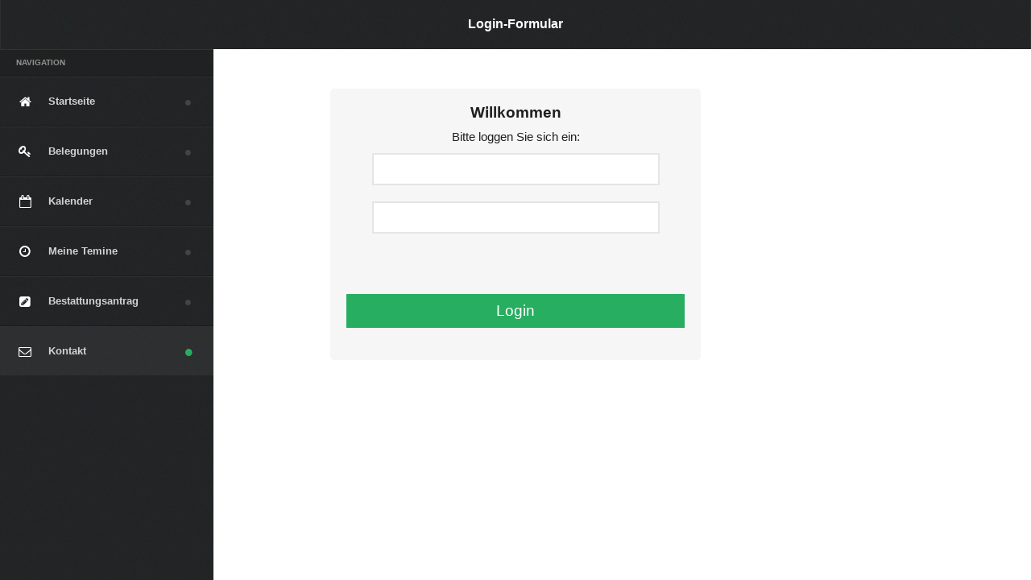

--- FILE ---
content_type: text/html; charset=UTF-8
request_url: https://raum.friedhofskommission-lingen.de/inlog.php
body_size: 1394
content:
<!DOCTYPE HTML>
<head>
<meta http-equiv="Content-Type" content="text/html; charset=utf-8" />
<meta name="viewport" content="user-scalable=no, initial-scale=1.0, maximum-scale=1.0 minimal-ui"/>
<meta name="apple-mobile-web-app-capable" content="yes"/>
<meta name="apple-mobile-web-app-status-bar-style" content="black">

<link rel="apple-touch-icon-precomposed" sizes="114x114" href="images/splash/splash-icon.png">
<link rel="apple-touch-startup-image" href="images/splash/splash-screen.png" 			media="screen and (max-device-width: 320px)" />  
<link rel="apple-touch-startup-image" href="images/splash/splash-screen@2x.png" 		media="(max-device-width: 480px) and (-webkit-min-device-pixel-ratio: 2)" /> 
<link rel="apple-touch-startup-image" sizes="640x1096" href="images/splash/splash-screen@3x.png" />
<link rel="apple-touch-startup-image" sizes="1024x748" href="images/splash/splash-screen-ipad-landscape" media="screen and (min-device-width : 481px) and (max-device-width : 1024px) and (orientation : landscape)" />
<link rel="apple-touch-startup-image" sizes="768x1004" href="images/splash/splash-screen-ipad-portrait.png" media="screen and (min-device-width : 481px) and (max-device-width : 1024px) and (orientation : portrait)" />
<link rel="apple-touch-startup-image" sizes="1536x2008" href="images/splash/splash-screen-ipad-portrait-retina.png"   media="(device-width: 768px)	and (orientation: portrait)	and (-webkit-device-pixel-ratio: 2)"/>
<link rel="apple-touch-startup-image" sizes="1496x2048" href="images/splash/splash-screen-ipad-landscape-retina.png"   media="(device-width: 768px)	and (orientation: landscape)	and (-webkit-device-pixel-ratio: 2)"/>

<title>Friedhofskommission Lingen - Intern</title>

<link href="styles/style.css"     		 rel="stylesheet" type="text/css">
<link href="styles/framework.css" 		 rel="stylesheet" type="text/css">
<link href="styles/owl.theme.css" 		 rel="stylesheet" type="text/css">
<link href="styles/swipebox.css"		 rel="stylesheet" type="text/css">
<link href="styles/font-awesome.css"	 rel="stylesheet" type="text/css">
<link href="styles/animate.css"			 rel="stylesheet" type="text/css">
<link href="styles/main.css"			 rel="stylesheet" type="text/css">

<script type="text/javascript" src="scripts/jquery.js"></script>
<script type="text/javascript" src="scripts/jqueryui.js"></script>
<script type="text/javascript" src="scripts/framework.plugins.js"></script>
<script type="text/javascript" src="scripts/custom.js"></script>

</head>
<body> 

<div id="preloader disabled">
	<div id="status">
    	<p class="center-text">
			Inhalte werden geladen...
            <em>Ladedauer hängt von der Verbindung ab....!</em>
        </p>
    </div>
</div>
   
<div class="all-elements">
    <div class="snap-drawers">
		  

        <!-- Left Sidebar-->
        <div class="snap-drawer snap-drawer-left">
            <!--Sidebar Header-->
            <div class="sidebar-header">
                <a href="#" class="sidebar-logo"></a>
                <a href="#" class="sidebar-close"><i class="fa fa-times"></i></a>
            </div>            
            
			
			<div class="deco"></div>
            <div class="breadcrumb">Navigation</div>

			
				<div class="deco"></div>
				<a class="menu-item " href="index.php">
					<i class="fa fa-home"></i>
					<em>Startseite</em>
					<i class="fa fa-circle"></i>
				</a>			
			
				<div class="deco"></div>
				<a class="menu-item " href="belegungen.php?action=view">
					<i class="fa fa-key"></i>
					<em>Belegungen</em>
					<i class="fa fa-circle"></i>
				</a>			
			
				<div class="deco"></div>
				<a class="menu-item " href="kalender.php">
					<i class="fa fa-calendar-o"></i>
					<em>Kalender</em>
					<i class="fa fa-circle"></i>
				</a>			
			
				<div class="deco"></div>
				<a class="menu-item " href="termine.php?user=">
					<i class="fa fa-clock-o"></i>
					<em>Meine Temine</em>
					<i class="fa fa-circle"></i>
				</a>			
			
				<div class="deco"></div>
				<a class="menu-item " href="bestattungsantrag.php">
					<i class="fa fa-pencil-square"></i>
					<em>Bestattungsantrag</em>
					<i class="fa fa-circle"></i>
				</a>			
			
				<div class="deco"></div>
				<a class="menu-item active-menu " href="kontakt.php">
					<i class="fa fa-envelope-o"></i>
					<em>Kontakt</em>
					<i class="fa fa-circle"></i>
				</a>			
			
        </div>






















    </div>
    <!-- Page Header -->
    <div class="header">
        <a class="open-nav" href="#"><i class="fa fa-navicon"></i></a>
        <a class="header-message" href="#">Login-Formular</a>

    </div>
    
    <!-- Page Content-->
    <div id="content" class="snap-content">
			<div class="container">
				<div class="loginfkl">
					<form method="post" action="inlog.php" id="contact-form" class="contact-form">
						<h2 class="center-text">Willkommen</h2>
						<h4 class="center-text">Bitte loggen Sie sich ein:</h4>

						<input class="loginbox-username" type="text" id="name" name="name" value="">
						<input class="loginbox-password" type="password" id="password" name="password" value="">
						<p></p>
						<button type="submit" class="button button-green centerbutton" name="senden" id="senden">Login</button>
					</form>
				</div>	
			</div>

    </div>   
</div>
</body>

--- FILE ---
content_type: text/css
request_url: https://raum.friedhofskommission-lingen.de/styles/style.css
body_size: 2730
content:
/*---------------------------
[Template Structure]

Project:	 Gliders
Version:	 1.0
Primary Use: Site Template 
Layout:      Responsive
Platforms:   Mobile & Tablet
-----------------------------


@charset "UTF-8";

/* 1. General */

body{
	height:100%;
    background-image:url(../images/sidebar_bg.png);
}

#content{
 padding-top:60px;   
}

::-webkit-scrollbar { 
    display: none; 
}

.all-elements{
	position:absolute;
	overflow-x:hidden!important;	
	width:100%;
	height:100%;
	min-height:100%;
	max-height:100%;
}

.header{
    height:61px;
    position:fixed;
    width:100%;
    display:block;
    background-image:url(../images/sidebar_bg.png);
    background-size:100px 100px;
    background-repeat:repeat;
    z-index:999999;
    transition:all 350ms ease-in-out;
    border-left:solid 1px rgba(255,255,255,0.05);
    border-right:solid 1px rgba(255,255,255,0.05);
}

.header-nav{
    transform:translateX(266px);
    -webkit-transform:translateX(266px);
    transition:all 350ms ease-in-out;
}

.header-socials{
    transform:translateX(-60px);
    -webkit-transform:translateX(-60px);
    transition:all 350ms ease-in-out;
}

.open-nav{
    float:left;
    width:60px;
    height:60px;
    line-height:60px;
    text-align:center;
    font-size:17px;
    color:#FFFFFF;
    z-index:1;
}

.open-nav:hover{
    background-color:rgba(255,255,255,0.05);
    color:#FFFFFF;
}

.header-logo{
    position:absolute;
    background-image:url(../images/logo.png);
    background-repeat:no-repeat;
    background-size:80px 20px;
    width:80px;
    height:20px;
    left:50%;
    margin-left:-40px;
    margin-top:19px;
}

.header-message{
    font-size:!4px;
    color:#FFFFFF;
    text-align:center;
    position:absolute;
    width:100%;
    text-align:center;
    height:60px;
    line-height:60px;
    font-size:16px;
    font-weight:600;
    z-index:0;
}

.header-message:hover{
    color:#FFFFFF;
}

.open-socials{
    float:right;
    width:60px;
    height:60px;
    line-height:60px;
    text-align:center;
    font-size:17px;
    color:#FFFFFF;
    z-index:1;
}

.open-socials:hover{
    background-color:rgba(255,255,255,0.05);
    color:#FFFFFF;
}

.sidebar-logo{
    background-repeat:no-repeat;
    background-image:url(../images/logo.png);
    background-position:0px 21px;
    height:60px;
    width:94px;
    background-size:67px 16px;
    float:left;
    margin-left:20px;
}

.sidebar-close{
    width:60px;
    height:60px;
    float:right;
    color:#d2d3d3;
    font-size:17px;
    line-height:61px;
    text-align:center;
}

.sidebar-close:hover{
    color:#FFFFFF;
    background-color:rgba(255,255,255,0.05);   
}

.breadcrumb{
    background-color:#1d1f1e;
    font-size:'Lato', sans-serif;
    font-size:10px;
    font-weight:600;
    color:#FFFFFF;
    text-transform:uppercase;
    height:32px;
    line-height:32px;
    padding-left:20px;
    opacity:0.5;
}

.deco{
    border-top:solid 1px rgba(0,0,0,0.3);
    border-bottom:solid 1px rgba(255,255,255,0.07);
}

.menu-item{
    height:60px;
    line-height:60px;
}

.active-menu .fa-circle{
    font-size:10px!important;
    color:#27ae60!important;
    top:27px!important;
}

.active-menu{
    background-color:rgba(255,255,255,0.05);   
}

.menu-item i:first-child{
    color:#FFFFFF;
    font-size:16px;
    width:20px;
    position:absolute;
    left:21px;
    top:23px;
    text-align:center;
}

.menu-item em{
    color:#d2d3d3;
    font-size:13px;
    font-style:normal;
    font-weight:700;
    padding-left:60px;
}

.menu-item:hover{
    background-color:rgba(255,255,255,0.05);   
}

.menu-item .fa-plus, .menu-item .fa-circle{
    position:absolute;
    left:230px;
    top:27px;
    font-size:10px;
    color:#444446;
}
.menu-item .fa-circle{font-size:8px;}


.has-submenu{
    height:auto;
}

.has-submenu .fa-plus{
    width:7px;
    height:7px;
    margin-left:-1px;
    margin-top:-1px;
    -ms-transform: rotate(0deg); /* IE 9 */
    -webkit-transform: rotate(0deg); /* Chrome, Safari, Opera */
    transform: rotate(0deg); 
    transition:all 200ms ease;   
}

.rotate-plus{
    -ms-transform: rotate(-45deg)!important; /* IE 9 */
    -webkit-transform: rotate(-45deg)!important; /* Chrome, Safari, Opera */
    transform: rotate(-45deg)!important; 
    transition:all 200ms ease;
    color:#c0392b!important;
}

.submenu{display:none;}

.active-submenu .submenu{
    display:block;
}

.submenu .menu-item{
    line-height:50px;
    height:50px;
}

.submenu .fa-angle-right{
    font-size:10px!important;
    top:21px!important;
    color:#6a6b6d!important;
    left:50px!important;
}

.submenu em{
    font-size:11px;
    font-weight:400;
    color:#6a6b6d;
    padding-left:80px;
}

.submenu .fa-circle{
    font-size:6px;
    top:24px;
}

.submenu .active-menu .fa-circle{
    margin-top:-6px;
    font-size:8px!important;
    left:229px;
}

/*Page Updates*/

.red-update i{      background-color:#c0392b;  }
.green-update i{    background-color:#27ae60;  }
.blue-update i{     background-color:#2980b9;  }
.yellow-update i{   background-color:#f39c12;  }
.orange-update i{   background-color:#d35400;  }
.magenta-update i{  background-color:#8e44ad;  }


.update-item{
    padding-left:20px;
    padding-right:20px;
    height:60px;
    margin-top:20px
}

.update-item i{
    width:40px;
    height:40px;
    float:left;
    border-radius:40px;
    line-height:40px;
    text-align:center;
    color:#FFFFFF;
    font-size:16px;
}

.update-item strong{
    width:185px;
    float:left;
    padding-left:20px;
    color:#d2d3d3;
    font-weight:700;
    font-size:13px;
}

.update-item em{
    width:185px;
    float:left;
    font-size:11px;
    padding-left:20px;
    font-style:normal;
}


/*Right Drawer*/

.social-item{
    height:80px;
    color:#d2d3d3;
}

.social-item:hover{
    color:#FFFFFF;
    background-color:rgba(255,255,255,0.05);
}

.social-item i{
    color:#FFFFFF!important;
    margin-top:20px;
    height:20px;
    width:100%;
    font-size:18px;
    text-align:center;
}

.social-item{
    font-size:10px;
    text-align:center;
}


/*Full Screen Image Slider*/

.dark-overlay{
    background-color:rgba(0,0,0,0.8)!important;   
}

.full-slider{
    position:absolute;
    margin-top:0px;
}


.full-slider img{
    width:100%;
    height:100%;
}

.slider-image{ background-size:cover; background-position: center center;}
.slider-image-1{background-image:url(../images/pictures/3.jpg);}
.slider-image-2{background-image:url(../images/pictures/1.jpg);}
.slider-image-3{background-image:url(../images/pictures/friedhofskommission.jpg);}


.slider-style-1{
    position:absolute;
    width:100%;
    top:50%;
    z-index:9999;
}

.slider-style-1 p{
    text-align:center;
    width:70%;
    margin-left:auto;
    margin-right:auto;
    font-size:14px;
}

.slider-style-1 h2{
    color:#FFFFFF;
    text-align:center;
    font-weight:800;
    text-transform:uppercase;
    font-size:51px;
    line-height:36px;
    padding-bottom:0px;
}

.slider-style-1 h3{
    color:#FFFFFF;
    text-align:center;
    font-size:13px;
    font-weight:700;
    text-transform:uppercase;
    margin-bottom:30px;
}

.slider-button-1{
    width:200px;
    margin-left:auto;
    margin-right:auto;
    font-size:12px;
    font-weight:500;
    text-transform:uppercase;
    text-align:center;
    padding-top:12px;
    padding-bottom:12px;
    font-family:'Roboto', sans-serif;
    margin-bottom:20px;
    transition:all 200ms ease;
}

.slider-button-1:hover{
    transform:scale(0.95, 0.95);  
    transition:all 200ms ease;
}

.slider-button-2{
    width:200px;
    margin-left:auto;
    margin-right:auto;
    font-size:12px;
    font-weight:500;
    text-transform:uppercase;
    text-align:center;
    padding-top:12px;
    padding-bottom:12px;
    font-family:'Roboto', sans-serif;
    margin-bottom:20px;
    color:#cacaca;
    transition:all 200ms ease;
}

.slider-button-2:hover{
    transform:scale(0.95, 0.95);  
    transition:all 200ms ease;
}

.button-line{
    border:solid 1px #cacaca;
}

.slider-button-1:hover{color:#FFFFFF;}
.slider-button-2:hover{color:#FFFFFF;}


.slider-style-2{
    position:absolute;
    width:100%;
    top:50%;
    z-index:9999;
}

.slider-style-2 h2{
    color:#FFFFFF;
    text-align:center;
    font-weight:800;
    text-transform:uppercase;
    font-size:24px;
    line-height:36px;
    padding-bottom:0px;
    margin-bottom:5px;
}

.slider-style-2 h3{
    color:#FFFFFF;
    text-align:center;
    font-size:34px;
    font-weight:700;
    text-transform:uppercase;
    margin-bottom:30px;
}

.slider-style-2 p{
    text-align:center;
    width:70%;
    margin-left:auto;
    margin-right:auto;
    font-size:14px;
}


.slider-style-3{
    position:absolute;
    width:100%;
    top:50%;
    z-index:9999;
    height:200px;
}

.slider-style-3 h2{
    color:#FFFFFF;
    text-align:center;
    font-weight:800;
    text-transform:uppercase;
    font-size:24px;
    line-height:36px;
    padding-bottom:0px;
    margin-bottom:0px;
}

.slider-style-3 h3{
    color:#FFFFFF;
    text-align:center;
    font-size:14px;
    font-weight:700;
    text-transform:uppercase;
    margin-bottom:20px;
}

.slider-style-3 p{
    text-align:center;
    width:70%;
    margin-left:auto;
    margin-right:auto;
    font-size:14px;
}


@media(min-width:768px){
    .slider-style-1 h2{
        font-size:60px;
        line-height:55px
    }
    
    .slider-style-1 h3{
        font-size:16px;
        margin-bottom:10px;
    }
    
    .slider-style-1 p{
        font-size:14px;
        width:320px;
    }
    
    .slider-style-2 h2{
        font-size:36px;
        font-weight:600;
    }
    
    .slider-style-2 h3{
        padding-top:10px;
        font-size:48px; 
        font-weight:900;
    }
    
    .slider-style-2 p{
        width:320px;
    }
    
    
    .slider-style-3 h2{
        font-size:36px;
        padding-bottom:5px;
    }
    
    .slider-style-3 h3{
        font-size:18px;
    }
    
    .slider-style-3 p{
        width:320px;   
    }
    
}

/*Content Title*/

.content-title h3{
    font-size:18px;
    text-align:center;
    font-weight:500;
}

.content-title p{
    opacity:0.7;
    text-align:center;
    width:90%;
    font-size:14px;
    line-height:30px;
    margin-left:auto;
    margin-right:auto;
}

.content-title a{
    font-size:14px;
    text-align:center
}

/*Center Socials*/

.center-socials{
    width:147px;
    margin-left:auto;
    margin-right:auto;    
}

.center-socials a{
    transition:all 500ms ease;
}

.center-socials a:hover{
    transform:scale(0.9, 0.9);
    transition:all 500ms ease;
}

.center-socials .facebook-social{
    width:35px;
    height:35px;
    background-color:#3b5998;
    color:#FFFFFF;
    text-align:center;
    line-height:35px;
    border-radius:35px;
    float:left;
    margin-left:7px;
    margin-right:7px;
}

.center-socials .twitter-social{
    width:35px;
    height:35px;
    background-color:#4099FF;
    color:#FFFFFF;
    text-align:center;
    line-height:35px;
    border-radius:35px;
    float:left;
    margin-left:7px;
    margin-right:7px;
}

.center-socials .google-social{
    width:35px;
    height:35px;
    background-color:#d34836;
    color:#FFFFFF;
    text-align:center;
    line-height:35px;
    border-radius:35px;
    float:left;
    margin-left:7px;
    margin-right:7px;
}

/*Content Heading*/
/*///////////////*/

.content-heading{
	margin-bottom:30px;	
}

.content-heading h4{
	color:#FFFFFF;
	position:absolute;	
	z-index:9999;
	text-transform:uppercase;
	margin-top:27px;
	padding-left:30px;
    pointer-events:none;
    font-weight:800;
}

.content-heading{
	max-height:100px;	
}

.content-heading p{
	color:#FFFFFF;
	position:absolute;	
	z-index:999;
	margin-top:48px;
	padding-left:30px;
	opacity:0.5;
    pointer-events:none;
}

.content-heading .overlay{
	z-index:99;
	background-color:rgba(0,0,0,0.8);
}

.content-heading i{
	font-size:32px;
	position:absolute;
	color:#FFFFFF;
	right:30px;	
	z-index:999;
	margin-top:36px;
    pointer-events:none;
}

.content-heading img{
	width:100%;
	display:block;
	position:relative;
	z-index:2;
    transition:all 300ms ease;
}

.content-heading img:hover{
    filter: blur(3px);  
    -webkit-filter:blur(3px);
    transition:all 300ms ease;
}

@media (min-width:768px){
	.content-heading{
		max-height:140px;	
	}
	
	.content-heading h4{
		font-size:20px;	
		margin-top:45px;
		padding-left:50px;
	}
	
	.content-heading p{
		font-size:13px;	
		margin-top:75px;
		padding-left:50px;
	}
	
	.content-heading i{
		font-size:40px;
		margin-top:53px;
		right:50px;	
	}
}

/*Thumbnails Columns*/

.thumb-clear{
	height:40px;
	display:block;
	width:100%;
}

.thumb-left{
	line-height:24px;
	display:block;
	padding-bottom:10px;
}

.thumb-left a{
	display:block;
	text-align:right;
}

.thumb-left img{
	width:100px;
	height:100px;
	border-radius:100px;
	float:left;
	margin-right:20px;
    transition:all 500ms ease;
}

.thumb-left img:hover{
    transform:scale(0.9, 0.9);
    transition:all 500ms ease;
}

.thumb-left strong{
	color:#1a1a1a;
	display:inline-block;
	padding-bottom:5px;
	font-size:13px;
}

.thumb-left em{
	font-style:normal;
}

.thumb-right{
	line-height:24px;
	display:block;
	padding-bottom:10px;
}

.thumb-right img{
	width:100px;
	height:100px;
	border-radius:100px;
	float:right;
	margin-left:20px;
    transition:all 500ms ease;
}

.thumb-right img:hover{
    transform:scale(0.9, 0.9);
    transition:all 500ms ease;
}

.thumb-right strong{
	color:#1a1a1a;
	display:inline-block;
	padding-top:5px;
	padding-bottom:5px;
	font-size:13px;
}

.thumb-right em{
	font-style:normal;
}


@media (min-width:600px){
	.thumb-left img{
		width:140px;
		height:140px;
		border-radius:150px;	
	}
	
	.thumb-left em{
		line-height:28px;	
	}
	
	.thumb-left strong{
		padding-top:10px;	
	}
	
	.thumb-right img{
		width:140px;
		height:140px;
		border-radius:150px;	
	}
	
	.thumb-right em{
		line-height:28px;	
	}
	
	.thumb-right strong{
		padding-top:10px;	
	}	
}

/*////////////////////*/
/*Quote & Staff Slider*/
/*////////////////////*/

.staff-item img{
	border-radius:300px;	
	max-width:150px;
	margin-left:auto;
	margin-right:auto;
    transition:all 500ms ease;
    margin-top:10px;
}

.staff-item img:hover{
    transform:scale(1.1, 1.1);
    transition:all 500ms ease;
}

.staff-item h4{
	text-align:center;
	margin-top:20px;	
	font-size:16px;
}

.staff-item em{
	text-align:center;
	font-size:12px;
	color:#e34e47;
	display:block;
	margin-top:-10px;
	margin-bottom:10px;
	font-style:normal;
}

.staff-item strong{
	display:block;	
	font-weight:400;
	text-align:center;
	padding-left:20px;
	padding-right:20px;
	line-height:28px;
}

/*//////*/
/*Footer*/
/*//////*/

.footer p{
    clear:both;
}

.footer-socials{
    width:260px;
    margin-left:auto;
    margin-right:auto;
    padding-left:40px;
    padding-right:40px;
}

.footer-socials a:hover{
    transform:scale(0.9, 0.9);
    color:#FFFFFF;
    transition:all 200ms ease;
}

.footer-socials a{
    width:35px;
    height:35px;
    text-align:center;
    line-height:35px;
    border-radius:35px;
    float:left;
    margin-left:5px;
    margin-right:5px;
    font-size:16px;
    color:#FFFFFF;
    transition:all 200ms ease;
}

.footer-facebook{
    background-color:#3b5998;
}

.footer-twitter{
    background-color:#4099FF;
}

.footer-google{
    background-color:#d34836;
}

.footer-up{
    background-color:#27ae60;
    line-height:32px!important;
}




























































--- FILE ---
content_type: text/css
request_url: https://raum.friedhofskommission-lingen.de/styles/framework.css
body_size: 9878
content:
/*------------------------------------------------------------------
[Framework Stylesheet]

Project:	Boxed | Epsilon Framework
Version:	2.0
Last change:	10/23/2014
Assigned to:	Enabled & CosminCotor
Primary use:	ThemeForest Stock Item 
License:        You may not reuse or redistribute this framework
                outside the mentioned licenses found on ThemeForest
-------------------------------------------------------------------*/


@charset "utf-8";
@import url(http://fonts.googleapis.com/css?family=Open+Sans:300italic,400italic,600italic,700italic,800italic,400,300,600,700,800);
@import url(http://fonts.googleapis.com/css?family=Source+Sans+Pro:200,300,400,600,700,900,200italic,300italic,400italic,600italic,700italic,900italic);
@import url(http://fonts.googleapis.com/css?family=Lato:400,700,900);
@import url(http://fonts.googleapis.com/css?family=Roboto:400,100,100italic,300,300italic,400italic,500,500italic,700,700italic,900italic,900);
@import url(http://fonts.googleapis.com/css?family=Signika+Negative:300,400,600,700);
/* CSS Document */


/*
	1. Reset
	2. Typography 
	3. Preloader 
	4. Highlights 
	5. Buttons 
	6. Code Highlight 
	7. Lists
	8. Table 
	9. Speach Bubbles 
	10. Quote Styles
	11. Radio and Checkboxes
	12. Charts 
	13. Notifications
	14. Tabs
	15. Toggles
	16. Submenu
	17. Contact Form
	18. Detector
	19. Sharebox
	20. Profile
	21. Portfolio 
	22. Timeline
	23. Coverpage
	24. Countdown 
	25. Notification Page
	26. Login Box
	27. Portfolio Wide
    38. Sidebar Menu Structures
*/ 


/*	1. Reset  */ 

* {
	appearance:normal;
	-webkit-appearance: none;
	-moz-appearance: none;
	margin: 0;
	padding: 0;
	border: 0;
	font-size: 100%;
	vertical-align: baseline;
	outline: none;
	font-size-adjust: none;
	-webkit-text-size-adjust: none;
	-moz-text-size-adjust: none;
	-ms-text-size-adjust: none;
	-webkit-tap-highlight-color: rgba(0,0,0,0);
    -webkit-font-smoothing: antialiased;
}
*:focus {
	outline: none;
}

*,*:after,*:before {	-webkit-box-sizing: border-box;	-moz-box-sizing: border-box;	box-sizing: border-box;	padding: 0;	margin: 0;}

body {
	margin: 0;
	padding: 0;
	overflow-x:hidden;
}

body::-webkit-scrollbar { 
    display: none; 
}

a:hover{
	text-decoration:none!important;
}

::selection {
	background-color:#CCC;
	color: #000;
}

div, a, p, img, blockquote, form, fieldset, textarea, input, label, iframe, code, pre {
	display: block;
	position:relative;
	overflow:hidden;
}

/*	2. Typography  */ 

p {
	line-height: 30px;
	margin-bottom: 30px;
	font-size:13px;
	letter-spacing:0px;
}

p > a {
	display: inline;
	text-decoration: none;
}

p > a:hover {
	text-decoration: underline;
}

p > span {
	display: inline;
}

span > a {
	display: inline;
}

a > span {
	display: inline;
}

a {
	text-decoration: none;
}

a:hover {
	text-decoration: none;
}

h1 > a, h2 > a, h3 > a, h4 > a, h5 > a, h6 > a {
	display: inline;
}

table {
	border-collapse: separate;
	border-spacing: 0;
	background-color: #f6f6f6;
	border-left: 1px solid #e9e9e9;
	border-top: 1px solid #e9e9e9;
	width: 100%;
	clear: both;
	margin-bottom: 27px;
}

thead {}

th {
	vertical-align: middle;
	border-bottom: 1px solid #e9e9e9;
	border-right: 1px solid #e9e9e9;
	font-weight: bold;
	color: #555;
	background-color: #f6f6f6;
}

tr {
	line-height: 18px;
}

td {
	border-right: 1px solid #e9e9e9;
	border-bottom: 1px solid #e9e9e9;
	text-align: center;
	color: #666;
	padding-top: 9px;
	padding-bottom: 9px;
	line-height: 18px;
	vertical-align: middle;
	background-color: #fdfdfd;
}

tr:hover > td {
	background: #fff;
}

ul {
	margin-bottom: 20px;
}

ol {
	margin-bottom: 30px;
}
li {
	line-height: 18px;
	margin-bottom:5px;
	list-style:inside;
}

ol > li:last-child, ul > li:last-child {
    margin-bottom:0px;	
}

.background-turquoise{background-color:#1abc9c;}
.background-turquoise-dark{background-color:#16a085;}

.background-green{background-color:#2ecc71;}
.background-green-dark{background-color:#27ae60;}

.background-blue{background-color:#3498db;}
.background-blue-dark{background-color:#2980b9;}

.background-magenta{background-color:#9b59b6;}
.background-magenta-dark{background-color:#8e44ad;}

.background-yellow{background-color:#f1c40f;}
.background-yellow-dark{background-color:#f39c12;}

.background-orange{background-color:#e67e22;}
.background-orange-dark{background-color:#d35400;}

.background-red{background-color:#e74c3c;}
.background-red-dark{background-color:#c0392b;}

.background-gray{background-color:#95a5a6;}
.background-gray-dark{background-color:#7f8c8d;}

/*//////////////////////////////////////*/
/*Font Selection and General Font Colors*/
/*//////////////////////////////////////*/

body{
	font-family:'Roboto', sans-serif;
	-webkit-font-smoothing: antialiased;
	color:#666;
	font-size:12px;
	line-height:20px;
}

.checkbox{
	color:#666;
}

h1{
	font-size:21px;
	margin-bottom:10px;
	font-weight:800;
	color:#212935;
}

h2{
	font-size:19px;
	margin-bottom:10px;
	font-weight:800;
	color:#212935;
}

h3{
	font-size:17px;
	margin-bottom:10px;
	font-weight:500;
	color:#212935
}

h4{
	font-size:15px;
	margin-bottom:10px;
	font-weight:500;
	color:#212935;
}

h5{
	color:#212935;
	font-size:13px;
	margin-bottom:5px;
	font-weight:500;
}

h1, h2, h3, h4, h5, h6{
	font-family:'Roboto', sans-serif;
	-webkit-font-smoothing: antialiased;
	color:#1f1f1f;	
}

a:hover{
	color:#2980b9;
	transition:all 200ms ease;
}

a{
	color:#3498db;
	tramsition:all 200ms ease;
}

/*////////////////////////*/
/*Other Classes and Resets*/
/*////////////////////////*/

.overlay{
	pointer-events:none;
	position:absolute;
	width:100%;
	height:100%;
	background-color:rgba(0,0,0,0.5);
	z-index:9999;
}

.content{
	clear:both;
	margin-left:30px;
	margin-right:30px;
}

@media (min-width:768px){
	.content{
		margin-left:70px;
		margin-right:70px;	
	}
}

.container{
	margin-bottom:30px;
}

.no-bottom{
	margin-bottom:0px;
	padding-bottom:0px;
}

.half-bottom{
	margin-bottom:15px;
}

.full-bottom{
	margin-bottom:30px;
}

.clear {
	clear: both;
	height: 0px;
	line-height: 0px;
}

.float-left{	 
	float:left;
	margin-right:10px;
}

.float-right{	
	float:right;
	margin-left:5px;
}

.right-text{	
	display:block; 
	text-align:right;
}

.left-text{	
	display:block;   
	text-align:left;
}

.center-text{	
	display:block; 
	text-align:center;
}

.uppercase{
	text-transform:uppercase;
}

.capitalize{
	text-transform:capitalize;
}

.regular-anchor{
	color:inherit!important;	
}

.responsive-image{
	width:100%;
	margin-bottom:20px;
}

.round-image{
	border-radius:500px;	
}

.responsive-video{
	display:block;
	width:100%;
	margin-bottom:30px;
}

@media (min-width:768px){
	.responsive-video{
		min-height:400px;	
	}
}

.decoration{ 
	height:1px;
	background-color:rgba(0,0,0,0.1);
	margin-bottom:30px;
	display:block;
	clear:both;
}

.center-if-mobile{display:block;}

@media (max-width:767px){
	.center-if-mobile{
		text-align:center;
	}
	
	.left-if-mobile{
		text-align:left;
	}
	
	.right-if-mobile{
		text-align:right;
	}
}

@media (min-width:768px){
	.center-if-tablet{
		text-align:center;
	}
	
	.left-if-tablet{
		text-align:left;
	}
	
	.right-if-tablet{
		text-align:right;
	}
}

/*	3. Preloader  */ 

#preloader {
	position:fixed;
	z-index:2500;
	top:0;
	left:0;
	right:0;
	bottom:0;
	background-color:#FFF; 
	z-index:99999999; 
}

#status {
	position:fixed;
	z-index:99999999;
	width:250px;
	height:250px;
	position:absolute;
	left:50%; 
	top:50%; 
	background-image:url(../images/status.gif); 
	background-size:64px 64px;
	background-repeat:no-repeat;
	background-position:center;
	margin:-125px 0 0 -125px; 
}

#status p{
	top:60%;
}

#status em{
	font-size:10px!important;
	display:block;
	font-style:normal;
}

/*Typograhpy Features*/

.center-icon{
	width:70px;
	margin-left:auto;
	margin-right:auto;
	margin-bottom:30px;
}

.last-column{
	margin-right:0%!important;
}

.one-third{
	width:28%;
	float:left;
	margin-right:8%;	
}

.one-half{
	width:45%;
	float:left;
	margin-right:10%;
}

@media (max-width:760px){
	
.hide-if-mobile{
	display:none;
}

}

@media (min-width:760px) { 
	.one-third-responsive{
		width:30%;
		float:left;
		margin-right:5%;	
	}
	
	.one-half-responsive{
		width:46%;
		float:left;
		margin-right:8%;
	}
	
	.sidebar-left-big{
		width:70%;
		float:left;
		margin-right:5%	
	}
	
	.sidebar-right-small{
		width:25%;
		float:right;	
	}
		
	.sidebar-right-big{
		width:70%;
		float:right;	
	}
	
	.sidebar-left-small{
		width:25%;
		float:left;
		margin-right:5%;	
	}
	
	.hide-if-responsive{
		display:none;
	}

}

/*	4. Highlights  */ 

.text-highlight{
	color:#FFFFFF;
	padding:8px;
	margin-right:3px;	
}

.highlight-turqoise{	 background-color:#16a085;	}
.highlight-green{  	 	background-color:#27ae60;	}
.highlight-blue{   		 background-color:#2980b9;	}
.highlight-magenta{	  background-color:#8e44ad;	}
.highlight-dark{		 background-color:#2c3e50;	}
.highlight-yellow{	   background-color:#f1c40f;	}
.highlight-red{		  background-color:#c0392b;	}
.highlight-orange{	   background-color:#e67e22;	}

/*	5. Buttons  */ 

.center-button{
	width:120px;
	margin-left:auto;
	margin-right:auto;	
	display:block!important;
	margin-top:10px;
	text-align:center;
}

.button{
	display:inline-block;
	padding:10px 20px;
    transition:all 200ms ease;
    transform:scale(1,1);
    -webkit-transform:scale(1,1);
}

.button:hover{
    -webkit-transform:scale(0.95, 0.95);
    transform:scale(0.95, 0.95);   
    transition:all 200ms ease;
}

.button-3d{
	display:inline-block;
	padding:8px 20px;	
    transform:scale(1,1);
    -webkit-transform:scale(1,1);
    transition:all 200ms ease;
}

.button-3d:hover{
    transform:scale(0.95, 0.95); 
    -webkit-transform:scale(0.95, 0.95);
    transition:all 200ms ease;
}

.button i{
	margin-right:10px;	
	font-size:12px;
	width:12px;
	text-align:center;
	margin-left:-5px;
}

.button:hover{
	color:#FFFFFF!important;
}


.button-3d:hover{
	color:#FFFFFF!important;
}

.tea-3d{				border-bottom:solid 4px #117562;}
.button-tea{			background-color:#16a085; color:#FFFFFF;}
.button-tea:hover{		background-color:#1abc9c;}

.green-3d{				border-bottom:solid 4px #1e8248;}
.button-green{			background-color:#27ae60; color:#FFFFFF;}
.button-green:hover{	background-color:#2ecc71;}

.blue-3d{				border-bottom:solid 4px #194e70;}
.button-blue{			background-color:#2980b9; color:#FFFFFF;}
.button-blue:hover{		background-color:#3498db;}

.magenta-3d{			border-bottom:solid 4px #602e75;}
.button-magenta{		background-color:#8e44ad; color:#FFFFFF;}
.button-magenta:hover{	background-color:#9b59b6;}

.dark-3d{				border-bottom:solid 4px #19232d;}
.button-dark{			background-color:#2c3e50; color:#FFFFFF;}
.button-dark:hover{		background-color:#34495e;}

.yellow-3d{				border-bottom:solid 4px #ba970b;}
.button-yellow{			background-color:#f1c40f; color:#1f1f1f;}
.button-yellow:hover{	background-color:#f39c12;}

.orange-3d{				border-bottom:solid 4px #9d3e00;}
.button-orange{			background-color:#d35400; color:#FFFFFF;}
.button-orange:hover{	background-color:#e67e22;}

.red-3d{				border-bottom:solid 4px #8a281e;}
.button-red{			background-color:#c0392b; color:#FFFFFF;}
.button-red:hover{		background-color:#e74c3c;}

.light-3d{				border-bottom:solid 4px #868a8c;}
.button-light{			background-color:#bdc3c7; color:#1f1f1f;}
.button-light:hover{	background-color:#ecf0f1; color:#1f1f1f!important;}

.grey-3d{				border-bottom:solid 4px #474d4e;}
.button-grey{			background-color:#7f8c8d; color:#FFFFFF;}
.button-grey:hover{		background-color:#95a5a6; color:#1f1f1f!important;}


/*	6. Code Highlight  */ 

.code{
	border:solid 1px #cacaca;
	font-size:12px;
	margin-bottom:30px;
}

.wline{
	font-size:11px;
	font-family:"Courier New", Courier, monospace!important;
	display:block;
	background-color:#FFFFFF;
	padding-left:10px;
	padding-right:10px;
	padding-top:8px;
	padding-bottom:8px;
}

.code > span:last-child{
	border-bottom:none;
}

.gline{
	font-size:11px;
	font-family:"Courier New", Courier, monospace!important;
	border-top:solid 1px rgba(0,0,0,0.1);
	border-bottom:solid 1px rgba(0,0,0,0.1);
	display:block;
	background-color:#f1f1f1;
	padding-left:10px;
	padding-right:10px;
	padding-top:8px;
	padding-bottom:8px;
}	


/*	7. Lists  */ 


.number-list {}
.number-list li{
	line-height:26px;	
	list-style:decimal;
	overflow:visible!important;
	margin-left:0px;
	list-style:decimal;
	margin-left:20px;
	padding-left:0px;
}

.normal-list li{
	line-height:26px;	
	padding-left:5px;
}

.icon-list li{
	list-style:none;
	padding-left:30px;	
	background-repeat:no-repeat;
	background-size:18px 18px;
	background-position:0px 5px;
	margin-bottom:10px;
	line-height:26px;
}

.font-icon-list li{
	list-style:none;
	padding-left:0px;	
	color:#666666;
	line-height:26px;
}

.font-icon-list li a{
	color:#666666;	
}

.icon-list li a{
	color:#666666;	
}

.font-icon-list i{
	margin-right:10px;	
	width:12px;
}

.address-list{
	background-image:url(../images/lists/address_48.png);
}

.block-list{
	background-image:url(../images/lists/block_48.png);
}

.bookmark-list{
	background-image:url(../images/lists/bookmark_48.png);
}

.briefcase-list{
	background-image:url(../images/lists/briefcase_48.png);
}

.bubble-list{
	background-image:url(../images/lists/bubble_48.png);
}

.buy-list{
	background-image:url(../images/lists/buy_48.png);
}

.calendar-list{
	background-image:url(../images/lists/calendar_48.png);
}

.clipboard-list{
	background-image:url(../images/lists/clipboard_48.png);
}

.clock-list{
	background-image:url(../images/lists/clock_48.png);
}

.delete-list{
	background-image:url(../images/lists/delete_48.png);
}

.diagram-list{
	background-image:url(../images/lists/diagram_48.png);
}

.document-list{
	background-image:url(../images/lists/document_48.png);
}

.down-list{
	background-image:url(../images/lists/down_48.png);
}

.flag-list{
	background-image:url(../images/lists/flag_48.png);
}

.folder-list{
	background-image:url(../images/lists/folder_48.png);
}

.gear-list{
	background-image:url(../images/lists/gear_48.png);
}

.globe-list{
	background-image:url(../images/lists/globe_48.png);
}

.heart-list{
	background-image:url(../images/lists/heart_48.png);
}

.help-list{
	background-image:url(../images/lists/help_48.png);
}

.home-list{
	background-image:url(../images/lists/home_48.png);
}

.info-list{
	background-image:url(../images/lists/info_48.png);
}

.key-list{
	background-image:url(../images/lists/key_48.png);
}

.label-list{
	background-image:url(../images/lists/label_48.png);
}

.left-list{
	background-image:url(../images/lists/left_48.png);
}

.letter-list{
	background-image:url(../images/lists/letter_48.png);
}

.monitor-list{
	background-image:url(../images/lists/monitor_48.png);
}

.pencil-list{
	background-image:url(../images/lists/pencil_48.png);
}

.plus-list{
	background-image:url(../images/lists/plus_48.png);
}

.present-list{
	background-image:url(../images/lists/present_48.png);
}

.print-list{
	background-image:url(../images/lists/print_48.png);
}

.right-list{
	background-image:url(../images/lists/right_48.png);
}

.save-list{
	background-image:url(../images/lists/save_48.png);
}

.search-list{
	background-image:url(../images/lists/search_48.png);
}

.shield-list{
	background-image:url(../images/lists/shield_48.png);
}

.statistics-list{
	background-image:url(../images/lists/statistics_48.png);
}

.stop-list{
	background-image:url(../images/lists/stop_48.png);
}

.tick-list{
	background-image:url(../images/lists/tick_48.png);
}

.trash-list{
	background-image:url(../images/lists/trash_48.png);
}

.up-list{
	background-image:url(../images/lists/up_48.png);
}

.user-list{
	background-image:url(../images/lists/user_48.png);
}

.wallet-list{
	background-image:url(../images/lists/wallet_48.png);
}
	
.warning-list{
	background-image:url(../images/lists/warning_48.png);
}

/*	8. Table  */ 


.table{
	width:100%;
	margin-bottom:35px;
}

.table-title{
	font-family:'Dosis', sans-serif;
	font-size:12px;
}

.table-sub-title{
	font-family:'Dosis', sans-serif;
	font-weight:bold;
	font-size:12px;
}

.price{
	font-size:12px;
}

.small-price{
	position:absolute;
	margin-left:0px;
	font-size:10px;
	margin-top:-3px!important;
}

table {
	font-size:12px;
	text-shadow: 1px 1px 0px #fff;
	background:#eaebec;
	border:#ccc 1px solid;
	margin-bottom:25px;
}

table th {
	padding:21px 25px 22px 25px;
	border-bottom:1px solid #e0e0e0;
}

table th:first-child{
	text-align: center;
	padding-left:20px;
}

table tr{
	text-align: center;
	padding-left:20px;
}

table tr td:first-child{
	text-align: left;
	padding-left:20px;
	border-left: 0;
}

table tr td {
	padding:14px;
	border-top: 1px solid #ffffff;
	border-bottom:1px solid #e0e0e0;
	border-left: 0px solid #e0e0e0;
}

table tr.even td{
	background: #efefef;
}

table tr:last-child td{
	border-bottom:0;
}

table tr:hover td{
	background: #f8f8f8;
}

.table-heading{
	padding-top:10px;
	padding-bottom:15px;
}

.table-text{
	color:#6f6f6f;
}

/*	9. Speach Bubbles  */ 


.green-bubble{
	background-color:#33c922!important;
	color:#FFFFFF!important;
	border:none!important;
}

.blue-bubble{
	background-color:#0b84fe!important;
	color:#FFFFFF!important;
	border:none!important;
}

.speach-left{
	float:left;
	display:inline;
	text-align:left;
	max-width:75%;
	font-size:12px;
	padding-left:10px;
	padding-right:10px;
	padding-top:5px;
	padding-bottom:5px;
	border-radius:10px;
	background-color:#FFFFFF;	
	border:solid 1px #cacaca;
}

.speach-left-title{
	display:block;
	width:100%;
	font-size:10px;
	font-style:normal;
	padding-left:5px;
	color:#000000;	
	text-shadow:0px 1px 0px #FFFFFF;
}

.speach-right{
	float:right;
	text-align:right;
	text-align:left;
	max-width:75%;
	font-size:12px;
	padding-left:10px;
	padding-right:10px;
	padding-top:5px;
	padding-bottom:5px;
	border-radius:10px;
	background-color:#FFFFFF;	
	border:solid 1px #cacaca;
}

.speach-right-title{
	text-align:right;
	display:block;
	font-size:10px;
	font-style:normal;
	padding-right:5px;
	color:#000000;	
	text-shadow:0px 1px 0px #FFFFFF;
}


/*	10. Quote Styles  */ 

.quote-style-one{
	margin-bottom:30px;
}

.quote-style-one img{
	float:left;
	width:25%;
}

.quote-style-one em{
	font-style:normal;
	float:left;
	width:70%;
	padding-left:4%;
}

.quote-style-one strong{
	font-style:italic;
	float:left;
	width:70%;
	padding-left:4%;
	padding-top:2%;
}

.quote-style-two{
	margin-bottom:30px;
}

.quote-style-two em{
	text-align:left;
	font-style:normal;
	display:block;
}

.quote-style-two strong{
	text-align:left;
	font-style:italic;	
	display:block;
}

.quote-style-three{
	margin-bottom:30px;
}

.quote-style-three em{
	text-align:right;
	font-style:normal;
	display:block;
}

.quote-style-three strong{
	text-align:right;
	font-style:italic;	
	display:block;
}

.quote-style-four em{
	text-align:center;
	font-style:normal;
	display:block;
}

.quote-style-four strong{
	text-align:center;
	font-style:italic;
	display:block;
}

.quote-style-four img{
	width:70px;
	margin-left:auto;
	margin-right:auto;
	padding-bottom:20px;
}


/*	11. Radio and Checkboxe */ 

.checkbox-one{
	background-image:url(../images/ui/checkbox1.png);
	background-size:16px 18px;
	background-repeat:no-repeat;
	padding-left:30px;
	background-position:0px 1px;
	margin-bottom:10px;
}

.checkbox-one-checked{
	background-image:url(../images/ui/checkbox1c.png);
}

.checkbox-two{
	background-image:url(../images/ui/checkbox2.png);
	background-size:16px 18px;
	background-repeat:no-repeat;
	padding-left:30px;
	background-position:0px 1px;
	margin-bottom:10px;
}

.checkbox-two-checked{
	background-image:url(../images/ui/checkbox2c.png);
}

.checkbox-three{
	background-image:url(../images/ui/checkbox3.png);
	background-size:16px 16px;
	background-repeat:no-repeat;
	padding-left:30px;
	background-position:0px 2px;
	margin-bottom:10px;
}

.checkbox-three-checked{
	background-image:url(../images/ui/checkbox3c.png);
}

.radio-one{
	background-image:url(../images/ui/radio1.png);
	background-size:16px 18px;
	background-repeat:no-repeat;
	padding-left:30px;
	background-position:0px 1px;
	margin-bottom:10px;
}

.radio-one-checked{
	background-image:url(../images/ui/radio1c.png);
}

.radio-two{
	background-image:url(../images/ui/radio2.png);
	background-size:16px 18px;
	background-repeat:no-repeat;
	padding-left:30px;
	background-position:0px 1px;
	margin-bottom:10px;
}

.radio-two-checked{
	background-image:url(../images/ui/radio2c.png);
}

/*Switches*/


.switch-box h4{
    font-size:14px;
    line-height:29px;
    float:left;
    font-weight:500;
    padding-top:2px;
    margin-bottom:5px;
}

.switch-box .switch{
    float:right!important;   
}

.switch-box .switch-icon{
    float:right!important;   
}

.switch-box-content{
    clear:both;
    display:none;
}

.switch-box-subtitle{
    display:block;
    clear:both;
    opacity:0.8;
}

.switch-1{
    width:50px;
    height:30px;
    background-color:#c0392b;
    border-radius:30px;
    transition:all 200ms ease;
    float:left;
}

.switch-1 em:first-child{
    position:absolute;
    color:#FFFFFF;
    height:30px;
    line-height:30px;
    margin-left:11px;
    font-style:normal;
    font-size:10px;
}

.switch-1 em:last-child{
    position:absolute;
    color:#FFFFFF;
    height:30px;
    line-height:30px;
    margin-left:33px;
    font-style:normal;  
    font-size:10px;
}

.switch-1 span{
    width:26px;
    height:26px;
    position:absolute;
    background-color:#FFFFFF;
    border-radius:28px;
    margin-top:2px;
    transform:translateX(2px);
    -webkit-transform:translateX(2px);
    transition:all 200ms ease;
}

.switch-1-on{
    background-color:#27ae60;
    transition:all 200ms ease;
}

.switch-1-on span{
    transform:translateX(22px);
    -webkit-transform:translateX(22px);
    transition:all 200ms ease;
}

.switch-icon em:first-child{
    font-size:10px;
    margin-top:2px;
    margin-left:9px;
    line-height:27px;
}

.switch-icon em:last-child{
    font-size:10px;
    margin-top:2px;
    margin-left:32px;
    line-height:27px;
}

.switch-2{
    width:50px;
    height:30px;
    background-color:#c0392b;
    border-radius:30px;
    transition:all 200ms ease;
    float:left;
}

.switch-2 em:first-child{
    position:absolute;
    color:#FFFFFF;
    height:30px;
    line-height:30px;
    margin-left:11px;
    font-style:normal;
    font-size:10px;
}

.switch-2 em:last-child{
    position:absolute;
    color:#FFFFFF;
    height:30px;
    line-height:30px;
    margin-left:33px;
    font-style:normal;  
    font-size:10px;
}

.switch-2 span{
    width:26px;
    height:26px;
    position:absolute;
    background-color:#FFFFFF;
    border-radius:28px;
    margin-top:2px;
    transform:translateX(2px);
    -webkit-transform:translateX(2px);
    transition:all 200ms ease;
}

.switch-2-on{
    background-color:#27ae60;
    transition:all 200ms ease;
}

.switch-2-on span{
    transform:translateX(22px);
    -webkit-transform:translateX(22px);
    transition:all 200ms ease;
}


.switch-3{
    border:solid 3px #cacaca;
    width:60px;
    height:28px;
    background-color:#27ae60;
    transition:all 200ms ease;
}

.switch-3 span{
    z-index:10;;
    position:absolute;
    background-color:#cacaca;
    width:25px;
    border-right:solid 3px #FFFFFF;
    border-left:solid 3px #FFFFFF;
    height:28px;
    margin-top:-3px;
    transform:translateX(33px);
    -webkit-transform:translateX(33px);
    transition:all 200ms ease;
}

.switch-3-on{
    background-color:#c0392b;
    transition:all 200ms ease;
}

.switch-3-on span{
     transform:translateX(-3px);
    -webkit-transform:translateX(-3px);
    transition:all 200ms ease;   
}

.switch-3 strong{
    position:absolute;
    width:54px;
    height:22px;
    border:solid 3px #FFFFFF;
}

.switch-3 em{
    position:absolute;
    color:#FFFFFF;
    margin-left:0px;
    font-style:normal;   
    font-size:10px;
    margin-top:2px;
    width:35px;
    text-align:center;
}

.switch-3 em:last-child{
    position:absolute;
    color:#FFFFFF;
    margin-left:19px!important;
    font-style:normal;   
    font-size:10px;
    margin-top:2px;
}



/*	12. Charts */ 

.chart div{
	overflow:hidden!important;
}

.chart strong{
	font-size:13px;
	text-align:left;
	font-weight:600;
	font-family:'Source Sans Pro', sans-serif;
	padding-left:5px;
}

.chart em{
	font-size:13px;
	text-align:right;
	font-style:normal;
	display:block;
	margin-bottom:10px;
	margin-top:-20px;
	font-weight:300;
	font-family:'Source Sans Pro', sans-serif;
	padding-right:5px;
}

.chart-background{
	background-color:#CCC;
	width:100%;
	display:block;
	height:22px;
	margin-bottom:20px;
	margin-top:-5px;
}

.red-chart{
	background-color:#c0392b;
	margin:3px;
	height:16px;
	opacity:0.9;
}

.green-chart{
	background-color:#27ae60;
	margin:3px;
	height:16px;
	opacity:0.9;
}

.yellow-chart{
	background-color:#f39c12;
	margin:3px;
	height:16px;
	opacity:0.9;
}

.magenta-chart{
	background-color:#8e44ad;
	margin:3px;
	height:16px;
	opacity:0.9;
}

.blue-chart{
	background-color:#2980b9;
	margin:3px;
	height:16px;
	opacity:0.9;
}

.chart-round div{
	border-radius:20px;
}

.p100{width:100%;}
.p90{width:90%;}
.p80{width:80%;}
.p70{width:70%;}
.p60{width:60%;}
.p50{width:50%;}
.p40{width:40%;}
.p30{width:30%;}
.p20{width:20%;}
.p10{width:10%;}
.p0{width:0%;}


/*	13. Notifications */ 

.red-notification{
	background-color:#c0392b!important;
	color:#FFFFFF;	
}

.green-notification{
	background-color:#27ae60!important;
	color:#FFFFFF;	
}

.yellow-notification{
	background-color:#f39c12!important;
	color:#FFFFFF;	
}

.blue-notification{
	background-color:#2980b9!important;
	color:#FFFFFF;	
}

.big-notification{
	margin-bottom:30px;
	padding:8px;
}

.big-notification h3{
	font-family:'Dosis', sans-serif;
	font-weight:400;
	color:#FFFFFF;
	margin-bottom:5px;
	margin:10px;
	padding-bottom:10px;
	padding-top:5px;
	border-bottom:solid 1px rgba(255,255,255,0.2);
}

.big-notification h4{
	font-family:'Dosis', sans-serif;
	font-weight:400;
	color:#FFFFFF;
	margin-bottom:5px;
	margin:10px;
	padding-bottom:10px;
	padding-top:0px;
	border-bottom:solid 1px rgba(255,255,255,0.2);
}


.close-big-notification{
	font-size:14px;
	color:#FFFFFF;
	float:right;
	margin-top:-43px;
	margin-right:10px;
	width:20px;
	height:20px;
	text-align:center;
}

.close-big-notification:hover{color:#FFFFFF;}

.big-notification p{
	padding:10px;	
	padding-top:0px;
	margin-bottom:0px;
}

.static-notification-red{
	overflow:hidden;
	background-color:#c0392b;
	color:#FFFFFF;
	margin-bottom:30px;
}

.static-notification-red p{
	font-size:11px;
	margin-top:10px;
	margin-bottom:10px;
	font-weight:500;
}

.static-notification-green{
	overflow:hidden;
	background-color:#27ae60;
	color:#FFFFFF;
	margin-bottom:30px;
}

.static-notification-green p{
	font-size:11px;
	margin-top:10px;
	margin-bottom:10px;
	font-weight:500;
}

.static-notification-yellow{
	overflow:hidden;
	background-color:#f39c12;
	color:#FFFFFF;
	margin-bottom:30px;
}

.static-notification-yellow p{
	font-size:11px;
	margin-top:10px;
	margin-bottom:10px;
	font-weight:500;
}

.static-notification-blue{
	overflow:hidden;
	background-color:#2980b9;
	color:#FFFFFF;
	margin-bottom:30px;
}

.static-notification-blue p{
	font-size:11px;
	margin-top:10px;
	margin-bottom:10px;
	font-weight:500;
}

/*Top Notifications*/

.notification-top{
	height:0px;
	width:100%;
	transition:all 400ms ease;
}

.show-notification-top{
	height:100px!important;
	transition:all 400ms ease;
	transition-delay:1s;
}

.notification-top a{
	color:#FFFFFF;
	border-bottom:solid 1px rgba(255,255,255,0.3);
	padding-bottom:2px;	
}

.hide-top-notification{
	font-size:10px;
	width:30px;
	height:30px;
	position:absolute;
	right:34px;
	top:17px;
	color:#FFFFFF;
	text-align:center;
	background-color:rgba(0,0,0,0.1);
	border-radius:30px;
	line-height:31px;
	border:none!important;
	transition:all 200ms ease;	
}

.hide-top-notification:hover{
	background-color:rgba(0,0,0,0.3);
	transition:all 200ms ease;	
}

.goto-top-notification{
	font-size:10px;
	width:30px;
	height:30px;
	position:absolute;
	right:80px;
	top:17px;
	color:#FFFFFF;
	text-align:center;
	background-color:rgba(0,0,0,0.1);
	border-radius:30px;
	line-height:30px;
	border:none!important;
	transition:all 200ms ease;	
}

.goto-top-notification:hover{
	background-color:rgba(0,0,0,0.3);
	transition:all 200ms ease;	
}

.notification-top h3{
	margin-left:30px;
	margin-top:23px;
	margin-bottom:12px;
	color:#FFFFFF;1
}

.notification-top p{
	font-size:12px;
	margin-left:30px;
	padding-right:30px;
	line-height:24px;
	opacity:0.8;
}


/*	14. Tabs */ 

.tabs div{
	overflow:hidden!important;
}

.tabs a{
	color:#343434;
	text-transform:uppercase;
}

.tab-content{
	overflow:hidden;
	display:none;
}

.tab-content img{
	margin-top:8px;	
}

.tab-content p{
	margin-bottom:0px;
}

.tab-content-1{
	display:block;
}

.tab-active{
	background-color:#bee7cf!important;
}

.actve-green{
	background-color:#67c68f!important;
}

.tab-but{
	font-size:13px;
	float:left;
	background-color:#f9f9f9;
	margin-right:2px;
	margin-bottom:2px;
	padding-left:10px;
	padding-right:10px;
	padding-top:5px;
	padding-bottom:5px;
}

.tab-content{
	background-color:#eeeeee;
	padding-left:10px;
	padding-right:10px;
	padding-top:10px;
	padding-bottom:10px;
}

/*	15. Toggles  */ 

.toggle-content{
	display:none;
	padding-top:0px;
}

.toggle-content p{
	border-top:solid 1px rgba(0,0,0,0.05);
	margin-bottom:0px;
	padding-top:10px;
	padding:15px;
}

.toggle-1, .toggle-2, .toggle-3{
	background-color:#eeeeee;   
}

.toggle-3{


}

.deploy-toggle-1{
	padding:15px;
	padding-left:50px;
	font-size:13px;
	color:#343434;
	text-transform:uppercase;
	background-image:url(../images/ui/plus.png);
	background-repeat:no-repeat;
	background-size:12px 12px;
	background-position:15px 19px;
}

.toggle-1-active{
	background-image:url(../images/ui/minus.png);
}

.deploy-toggle-2{
	padding:15px;
	padding-left:50px;
	font-size:13px;
	color:#343434;
	text-transform:uppercase;
	background-image:url(../images/lists/plus_48.png);
	background-repeat:no-repeat;
	background-size:14px 14px;
	background-position:15px 18px;
}

.toggle-2-active{
	background-image:url(../images/lists/delete_48.png);
}

.deploy-toggle-3{
	padding:15px;
	font-size:13px;
	color:#343434;
	text-transform:uppercase;
}

.deploy-toggle-3 em{
	background-color:#c0392b;
	position:absolute;
	transition: 0.1s ease-out;
	right:15px;
	width:50px;
	height:20px;
	border-radius:30px;
}

.deploy-toggle-3 em strong{
	top:2px;
	left:2px;
	height:16px;
	width:16px;
	border-radius:19px;
	background-color:#f6f6f6;
	position:absolute;
	z-index:999;
}

.toggle-3-active-background{
	background-color:#27ae60!important;
}

.toggle-3-active-ball{
	transition: 0.01s ease-out;
	left:32px!important;
}

/*	16. Submenu  */ 

.submenu-navigation a{
	color:#343434;
}

.submenu-navigation{
	background-color:#eeeeee;
}

.submenu-nav-deploy{
	font-size:13px;
	padding:15px;
	padding-left:40px;
	text-transform:uppercase;
	background-image:url(../images/ui/arrow-down.png);
	background-repeat:no-repeat;
	background-size:8px 5px;
	background-position:15px 23px;
}

.submenu-nav-deploy-active{
	background-image:url(../images/ui/arrow-up.png);
}

.submenu-nav-items{
	display:none;
}

.submenu-nav-items a:first-child{
	border-top:solid 1px rgba(0,0,0,0.1);
}

.submenu-nav-items a{
	padding-left:20px;
	padding-top:10px;
	padding-bottom:10px;
	border-bottom:solid 1px rgba(0,0,0,0.1);
}

.submenu-nav-items a:last-child{
	padding-bottom:10px;
}

.sliding-door{
	overflow:hidden;
	background-color:#FFFFFF;
	border:solid 1px #cacaca;
	height:40px;
	line-height:39px;
}

.sliding-door-bottom{
	border:solid 1px rgba(0,0,0,0.05);
}

.sliding-door-clear{
	height:20px;
	display:block;
	width:100%;
}

.sliding-door-top{
	position:absolute;
	background-color:#FFFFFF;
	display:block;
	width:101%;
	height:inherit;
	line-height:inherit;
	padding-top:3px;
	z-index:10;
	font-size:12px;
	padding-top:0px;
	padding-left:0px;
	padding-right:15px;
	padding-bottom:0px;
	border-left:solid 1px #cacaca;
	margin-left:-1px;
}

.sliding-door-top a{
	color:#333;
	text-transform:uppercase;
	background-position:0 13px;
}

.sliding-door-bottom{
	position:absolute;
	background-color:#fefefe;
	display:block;
	width:100%;
	height:inherit;
	line-height:inherit;
	padding-top:3px;
	font-size:12px;
	padding-left:0px;
	padding-right:20px;
	padding-top:0px;
	padding-bottom:0px;
}

.sliding-door-bottom a{
	color:#333;
	width:98%;
}

.sliding-door-bottom a strong{
	padding-right:10px;
	font-weight:normal;
	text-transform:uppercase;
}

.sliding-door-bottom a em{
	background-image:url(../images/ui/minus.png);
	background-size:12px 12px;
	background-repeat:no-repeat;
	background-position:13px 13px;
	margin-right:20px;
	display:inline-block;
	float:left;
	width:40px;
	height:40px;
}


.sliding-door-top a em{
	background-image:url(../images/ui/plus.png);
	background-size:12px 12px;
	background-repeat:no-repeat;
	background-position:13px 13px;
	margin-right:20px;
	display:inline-block;
	float:left;
	width:40px;
	height:40px;
}

/*	17. Contact Form  */ 

.contactField{
	background-color:rgba(255,255,255,0.4);
	font-size:12px;
	color:#666;
	border:solid 1px #cacaca;
}


.contactField:focus{
    border:solid 1px #27ae60;
}

.contactTextarea{
	background-color:rgba(255,255,255,0.4);
	font-size:12px;
	border:solid 1px #cacaca;
	color: #666;
}

.contactTextarea:focus{
    border:solid 1px #27ae60;
}

.contactSubmitButton{
	line-height:19px!important;
	display:block!important;
	height:36px!important;
	margin-right:4px;
	width:100%;
}

.contact-form{
	margin-bottom:20px;
}

.contactNameField{
	padding-bottom:5px;	
	font-size:12px;
}

.contactNameField span{
	float:right;
	opacity:0.2;
}

.contactEmailField{
	padding-bottom:5px;
	font-size:12px;
}

.contactEmailField span{
	float:right;
	opacity:0.2;
}

.contactMessageTextarea{
	padding-bottom:5px;
	font-size:12px;
}

.contactMessageTextarea span{
	float:right;
	opacity:0.2;
}


/*Field Styles*/
.formFieldWrap{
	margin-top:-5px;	
}

#contactNameField{
	text-transform:capitalize;
}

.contactField{
	min-width:100%;	
	display:block;
	box-sizing:border-box;
}

.contactTextarea{
	min-width:100%;
	display:block;
	box-sizing:border-box;
}

.buttonWrap{
	line-height:20px;
	padding-bottom:24px;
	min-width:43%;
	display:inline-block;
}

.formSubmitButtonErrorsWrap a{
	width:25%;
	text-align:center;
	padding:8px 10px!important;
}


.formValidationError .red-notification p{
	background-image:none!important;
	display:block!important;
	padding-left:0px!important;
	text-align:center!important;
}

.contactField{
	height:40px;
	padding-left:10px;
	padding-right:10px;
	margin-bottom:10px;
}

.contactTextarea{
	margin-bottom: 20px;
	padding-left: 12px;
	padding-right: 12px;
	padding-top: 9px;
	padding-bottom: 9px;
	line-height: 18px;
	height: 80px;
}

/*Contact Bottom Icons*/
/*Contact Icons*/

@media (min-width:768px){
	.contact-information{
		padding-left:20px;	
	}
}

.contact-call{
	color:#666;
	height:25px;
	display:block;
}

.contact-call i{
	width:12px;
	diplay:block;
	margin-right:20px;	
}

.contact-text{
	color:#666;
	height:25px;
	display:block;
}

.contact-text i{
	width:12px;
	diplay:block;
	margin-right:20px;	
}

.contact-mail{
	color:#666;
	height:25px;
	display:block;
}

.contact-mail i{
	width:12px;
	diplay:block;
	margin-right:20px;	
}

.contact-facebook{
	color:#666;
	height:25px;
	display:block;
}

.contact-facebook i{
	width:12px;
	diplay:block;
	margin-right:20px;	
}

.contact-twitter{
	color:#666;
	height:25px;
	display:block;
}

.contact-twitter i{
	width:12px;
	diplay:block;
	margin-right:20px;	
}

/*Maps*/

.maps-container{
	display:block!important;
	padding-bottom:0px;	
	box-sizing:border-box;
	max-height:150px;
	overflow:hidden;
	margin-bottom:30px;
}

.maps{
	display:block!important;
	width:100%;
	overflow:hidden;
}

/*	18. Detector  */ 

.detected-wrapper img{
	width:70px;
	height:70px;
	margin-left:auto;
	margin-right:auto;
    -webkit-transform:scale(1,1);
    transform:scale(1,1);
    transition:all 200ms ease;
}

.detected-image:hover{
    -webkit-transform:scale(1.2, 1.2);
    transform:scale(1.2, 1.2);
    transition:all 200ms ease;
}

.detected-button:hover{
    -webkit-transform:scale(1.07, 1.07);
    transform:scale(1.07, 1.07);
    transition:all 200ms ease;
}

.detected-wrapper h4{
	text-align:center;
	margin-top:10px;
	margin-bottom:0px;	
}

.detected-wrapper em{
	font-size:11px;
	color:#e34e47;
	display:block;
	text-align:center;	
	font-style:normal;
	margin-bottom:10px;
}

.detected-wrapper p{
	width:90%;
	text-align:center;
	margin-left:auto;
	margin-right:auto;	
}

/*	19. Sharebox  */ 

.sharebox-wrapper{
	position:fixed;
	background-color:rgba(0,0,0,0.8);
	width:100%;
	height:100%;
	z-index:99999;
	display:none;
}

.sharebox{
	position:fixed;
	display:block;
	width:280px;
	height:300px;
	top:50%;
	margin-top:-140px;
	left:50%;
	margin-left:-140px;	
	background-color:rgba(255,255,255,0.9);	
	z-index:999999;
	border-radius:5px;
}

.sharebox h3{
	padding-top:30px;
	padding-bottom:0px;
	padding-left:30px;
	padding-right:30px;	
}

.sharebox p{
	padding-left:30px;
	padding-right:30px;	
}

.sharebox a{
	float:left;
	width:40px;
	height:40px;
	color:#FFFFFF;
	text-align:center;
	line-height:40px;
	border-radius:5px;
	font-size:14px;	
}

.share-icons{
	width:250px;
	margin-left:auto;
	margin-right:auto;
}

.sharebox .facebook{
	margin-left:5px;
	margin-right:5px;
	background-color:#3B5998;
}

.sharebox .twitter{
	margin-left:5px;
	margin-right:5px;
	background-color:#4099FF;	
}

.sharebox .google{
	margin-left:5px;
	margin-right:5px;
	background-color:#d34836;	
}

.sharebox .message{
	margin-left:5px;
	margin-right:5px;
	background-color:#2ecc71;
}

.sharebox .mail{
	margin-left:5px;
	margin-right:5px;
	background-color:#3498db;	
}

.sharebox .close-sharebox{
	width:100%;
	height:50px;
	color:#1f1f1f;	
	font-size:12px;
	line-height:48px;
	margin-top:-30px;
}


/*	20. Profile */ 

.profile-header-contents{
	position:relative;
	z-index:10;	
}

.profile-header {
	background-image:url(../images/pictures/5.jpg);
	background-repeat:repeat;	
}

.profile-header-logo{
	width:120px;
	height:120px;
	border-radius:100px;
	margin-top:30px;
	margin-bottom:30px;
	margin-left:auto;
	margin-right:auto;
	border:solid 2px #ffffff;	
}

.profile-header-background{
	background-image:url(../images/pictures/5w.jpg);
	background-repeat:repeat;	
	position:absolute;
	left:0px;
	right:0px;
	top:0px;
}

.profile-header-overlay{
	background-color:rgba(0,0,0,0.7);
	position:absolute;
	z-index:5;
	top:0px;
	left:0px;
	right:0px;
	bottom:0px;
	height:100%;
}

.profile-header-icon-one{
	position:absolute;
	height:45px;
	width:45px;
	border-radius:45px;
	top:70px;
	left:30px;
	background-color:rgba(255,255,255,0.1);
	line-height:45px;
	font-size:14px;
	text-align:center;
	color:rgba(255,255,255,0.7);
}

.profile-header-icon-two{
	position:absolute;
	height:45px;
	width:45px;
	border-radius:45px;
	top:70px;
	right:30px;
	background-color:rgba(255,255,255,0.1);
	line-height:45px;
	font-size:14px;
	text-align:center;
	color:rgba(255,255,255,0.7);	
}

.profile-header-heading{
	text-align:center;
	font-weight:400;
	color:#FFFFFF;	
	font-size:22px;
}

.profile-header-subheading{
	text-align:center;
	display:block;
	color:rgba(255,255,255,0.6);
	margin-top:-5px;
	font-style:normal;	
	margin-bottom:40px;
	font-size:12px;
}

.profile-header-socials a{
	width:33%;
	float:left;
	text-align:center;
	color:rgba(255,255,255,0.8);	
	font-size:12px;
	margin-bottom:30px;
}

.profile-header-socials a .fa-facebook{background-color:rgba(59, 89, 152, 0.5)!important;}
.profile-header-socials a .fa-twitter{background-color:rgba(64, 153, 255, 0.5)!important;}
.profile-header-socials a .fa-google-plus{background-color:rgba(211, 72, 54, 0.5)!important;}


.profile-header-socials a i{
	width:45px;
	height:45px;
	margin-left:auto;
	margin-right:auto;
	background-color:rgba(255,255,255,0.1);
	border-radius:45px;
	line-height:47px;
	display:block;
	text-align:center;
	color:rgba(255,255,255,0.7);	
	font-size:16px;	
	margin-bottom:10px;
}

.profile-header-contents a{
	transition:all 200ms ease;	
}

.profile-header-contents a:hover{
	color:rgba(255,255,255,1);
	transition:all 200ms ease;
}

.profile-header-contents a i{
	transition:all 200ms ease;	
}

.profile-header-contents a i:hover{
	color:rgba(255,255,255,1);
	transition:all 200ms ease;
}

/*	21. Portfolio */ 

.adaptive-style{
	margin-bottom:20px;	
}

.adaptive-style h4{
	width:100px;
	float:left;	
}

.adaptive-style a{
	float:right;	
	font-size:14px;
	color:#1f1f1f;
	margin-left:8px;
	margin-right:8px;
	transition:all 200ms ease;
}

.active-adaptive-style{
	color:#e74c3c!important;
	transition:all 200ms ease;
}

.adaptive-one .adaptive-item{
	width:100%;	
	transition:all 200ms ease;
	float:none;
}

.adaptive-two .adaptive-item{
	height:auto;
	width:44%;
	margin-left:3%;
	margin-right:3%;	
	transition:all 200ms ease;
	float:left;
}

.adaptive-two{
	margin-left:-2%;
	width:105%;	
}

.adaptive-three .adaptive-item{
	width:27%;
	margin-left:3%;
	margin-right:3%;	
	transition:all 200ms ease;
	float:left;
}

.adaptive-three{
	width:105%;
	margin-left:-2%;	
}

/*Portfolios*/

.portfolio-one-title{
	margin-bottom:10px;	
}

.portfolio-one-text .title{
	font-weight:500;
	margin-top:20px;
	margin-bottom:0px;	
}

.portfolio-one-text .subtitle{
	font-style:normal;	
	font-size:11px;
	opacity:0.8;
}

.portfolio-one-detail{
	opacity:0.6;
	color:#666666;
	display:inline-block;
	padding-right:10px;
	padding-left:10px;
	margin-bottom:5px;
	margin-top:0px;
	font-size:11px;	
}

.portfolio-one-links a{
	color:#666666;
	opacity:0.6;
}

.portfolio-one-links a:first-child{
	float:left;
	font-size:12px;	
}

.portfolio-one-links a:first-child i{
	padding-right:10px;	
}

.portfolio-one-links a:last-child{
	float:right;
	font-size:12px;	
}

.portfolio-one-details a{
	opacity:0.5;
	color:#666666;
	display:inline-block;
	padding-right:10px;
	padding-left:10px;
	margin-bottom:5px;
	margin-top:10px;
	font-size:11px;
}

.portfolio-one-details a:first-child{
	padding-left:0px!important;	
}

.portfolio-one-details a:nth-child(2){
	border-left:solid 1px #cacaca;
	border-right:solid 1px #cacaca;	
}

.portfolio-one-links a:last-child i{
	padding-left:10px;	
}

.portfolio-one-image a{
	position:absolute;
	width:100%;
	height:100%;
	background-color:rgba(0,0,0,0.6);	
	z-index:999;
	color:#FFFFFF;
	font-size:30px;
	opacity:0;
	transition:all 200ms ease;
}

.portfolio-one-image a:hover{
	opacity:1;
	transition:all 200ms ease;	
	color:#FFFFFF;
}

.portfolio-one-image a i{
	width:30px;
	height:30px;
	position:absolute;	
	left:50%;
	margin-left:-15px;
	top:50%;
	margin-top:-13px;
}

.portfolio-one-image img{
	margin-bottom:0px;
	padding-botom:0px;	
}


@media (min-width:768px){
	
	.portfolio-one-text .title{
		font-size:18px;	
		margin-top:10px;
	}
	

	.portfolio-one-image{
		float:left;
		width:46%;
		margin-right:4%;
	}
	
	.portfolio-one-text{
		float:right;
		width:50%;
	}
	
}

/*Portfolio Two*/

.portfolio-two{
	width:119%;	
	margin-left:-12%;
}

.portfolio-two-item{
	width:47%;
	padding-left:10%;
	float:left;	
}

.portfolio-two-title{
	margin-bottom:10px;	
}

.portfolio-two-text .title{
	font-weight:500;
	margin-top:20px;
	margin-bottom:0px;
	font-size:14px;
}

.portfolio-two-text .subtitle{
	display:block;
	font-style:normal;	
	font-size:11px;
	opacity:0.8;
	margin-bottom:10px;
}

.portfolio-two-detail{
	opacity:0.6;
	color:#666666;
	display:inline-block;
	padding-right:10px;
	padding-left:10px;
	margin-bottom:5px;
	margin-top:0px;
	font-size:11px;	
}

.portfolio-two-links a{
	color:#666666;
	opacity:0.6;
}

.portfolio-two-links a:first-child{
	float:left;
	font-size:12px;	
}

.portfolio-two-links a:first-child i{
	padding-right:10px;	
}

.portfolio-two-links a:last-child{
	float:right;
	font-size:12px;	
}

.portfolio-two-details a{
	opacity:0.5;
	color:#666666;
	display:inline-block;
	padding-right:10px;
	padding-left:10px;
	margin-bottom:5px;
	margin-top:10px;
	font-size:11px;
}

.portfolio-two-details a:first-child{
	padding-left:0px!important;	
}

.portfolio-two-details a:nth-child(2){
	border-left:solid 1px #cacaca;
	border-right:solid 1px #cacaca;	
}

.portfolio-two-links a:last-child i{
	padding-left:10px;	
}

.portfolio-two-image{
	max-height:100%;
	transition:all 200ms ease;	
}

.portfolio-two-image a{
	position:absolute;
	width:100%;
	height:100%;
	background-color:rgba(0,0,0,0.6);	
	z-index:999;
	color:#FFFFFF;
	font-size:30px;
	opacity:0;
	transition:all 200ms ease;
}

.portfolio-two-image a:hover{
	opacity:1;
	transition:all 200ms ease;	
	color:#FFFFFF;
}

.portfolio-two-image a i{
	width:30px;
	height:30px;
	position:absolute;	
	left:50%;
	margin-left:-15px;
	top:50%;
	margin-top:-13px;
}

.portfolio-two-image img{
	margin-bottom:0px;
	padding-botom:0px;	
}

@media (min-width:768px){
	.portfolio-two-image{
		max-height:200px;	
		transition:all 200ms ease;
	}
}

/*	22. Timeline */ 

.timeline{
	margin-top:30px;	
}

.timeline-decoration{
	position:absolute;
	width:1px;
	height:100%;
	z-index:99999;
	background-color:rgba(0,0,0,0.1);
	margin-left:22px;
}

.timeline-icon{
	width:70px;
	height:100%;
	float:left;
	display:inline;
}

.timeline-text{
	display:inline-block;
	padding-left:70px;
	margin-top:-42px;
	min-height:100px;
	width:100%;	
}

.timeline-text .subtitle{
	font-size:11px;
	font-style:normal;
	display:block;
	margin-top:-10px;
	color:#e34e47;
	margin-bottom:20px;
}

.timeline-text p{
	margin-top:-10px;	
}

.timeline-icon i{
	position:relative;
	z-index:99999;
	margin-left:auto;
	margin-right:auto;
	width:45px;
	height:45px;
	background-color:#1f1f1f;
	color:#FFFFFF;
	border:solid 1px #cacaca;	
	border-radius:30px;
	font-size:17px;
	line-height:44px;
	text-align:center;
}

.timeline-quote .title{
	font-size:14px;
	line-height:30px;	
	font-weight:300;
	margin-bottom:20px;
	margin-top:-10px;
}

.timeline-quote .subtitle{
	display:block;
	text-align:right;	
}

@media (min-width:768px){
	
	.timeline{
		padding-left:30px;
		padding-right:30px;	
	}
	
	.timeline-decoration{
		position:absolute;
		width:1px;
		height:100%;
		z-index:99999;
		background-color:rgba(0,0,0,0.1);
		margin-left:32px;
	}
	
	.timeline-icon{
		width:150px;
		height:100%;
		float:left;
		display:inline;
	}
	
	.timeline-text{
		display:inline-block;
		padding-left:100px;
		margin-top:-52px;
	}

	
	.timeline-icon i{
		position:relative;
		z-index:99999;
		margin-left:auto;
		margin-right:auto;
		width:65px;
		height:65px;
		background-color:#1f1f1f;
		color:#FFFFFF;
		border:solid 1px #cacaca;	
		border-radius:65px;
		font-size:20px;
		line-height:64px;
		text-align:center;
	}
	
	.timeline-quote .title{
		font-size:14px;
		line-height:30px;	
		font-weight:300;
		margin-bottom:20px;
		margin-top:-3px;
	}

}

/*	23. Coverpage  */ 

.coverpage .overlay{
	background-color:rgba(0,0,0,0.7);
}

.coverpage-bg1{
	background-image:url(../images/pictures/friedhofskommission.jpg);	
	background-size:cover;
}

.coverpage-bg2{
	background-image:url(../images/pictures/6.jpg);	
	background-size:cover;
}

.coverpage-bg3{
	background-image:url(../images/pictures/3.jpg);	
	background-size:cover;
}

.coverpage-bg4{
	background-image:url(../images/pictures/4.jpg);	
	background-size:cover;
}

.coverpage{
	position:relative;
	height:100%;
	width:100%;
	display:block;
}

.coverpage-content{
	width:100%;	
}

@media (min-width:768px){
	.coverpage-content p{
		width:40%!important;
		margin-left:auto;
		margin-right:auto;	
	}
}

/*Style 1*/

.coverpage-style1 .coverpage-content{
	position:absolute;
	top:50%;	
	z-index:99999;
	margin-top:-120px!important;
	width:100%;
	text-align:center;
}

.coverpage-style1 h1{
	font-size:40px;	
	line-height:40px;
	font-weight:300;
	color:#FFFFFF;
}

.coverpage-style1 h4{
	font-size:14px;
	font-weight:300;
	color:#FFFFFF;
	opacity:0.5;	
	margin-bottom:20px;
}

.coverpage-style1 p{
	color:#FFFFFF;
	opacity:0.7;
	width:75%;
	margin-left:auto;
	margin-right:auto;	
	font-weight:300;
}

.coverpage-content .coverpage-button{
	background-color:rgba(255,255,255,0.01);
	border:solid 2px #ffffff;
	width:120px;
	height:40px;
	line-height:36px;
	color:#FFFFFF;	
	margin:0 auto;
	text-align:center;
	opacity:0.8;
	font-size:12px;
	font-weight:400;
	border-radius:5px;
}

.coverpage-button:hover{
    background-color:rgba(255,255,255,0.1);   
}

/*Style 2*/

.coverpage-style2 .coverpage-content{
	position:absolute;
	z-index:99999;
	bottom:0px;	
}

.coverpage-style2 h1{
	color:#FFFFFF;	
	font-weight:300;
	padding-left:30px;
	padding-right:30px;
	margin-bottom:5px;
	font-size:24px;
}

.coverpage-style2 h4{
	color:#FFFFFF;
	font-weight:300;
	opacity:0.5;
	font-size:14px;	
	padding-left:30px;
	padding-right:30px;
	margin-bottom:10px;
}

.coverpage-style2 p{
	padding-left:30px;
	padding-right:30px;
	color:#FFFFFF;
	opacity:0.7;
	font-weight:300;	
	margin-bottom:50px;	
}

/*Coverpage Error*/

.coverpage-error .coverpage-content{
	position:absolute;
	top:50%;	
	z-index:99999;
	margin-top:-140px;
	width:100%;
	text-align:center;
}

.coverpage-error h1{
	font-size:40px;	
	line-height:40px;
	font-weight:300;
	color:#FFFFFF;
}

.coverpage-error h4{
	font-size:14px;
	font-weight:300;
	color:#FFFFFF;
	opacity:0.5;	
	margin-bottom:20px;
}

.coverpage-error p{
	color:#FFFFFF;
	opacity:0.7;
	width:75%;
	margin-left:auto;
	margin-right:auto;	
	font-weight:300;
}

/*	24. Countdown  */ 


.coverpage-construction .coverpage-content{
	position:absolute;
	top:50%;	
	z-index:99999;
	margin-top:-200px;
	width:100%;
	text-align:center;
}

.coverpage-construction h1{
	font-size:40px;	
	line-height:40px;
	font-weight:300;
	color:#FFFFFF;
}

.coverpage-construction h4{
	font-size:14px;
	font-weight:300;
	color:#FFFFFF;
	opacity:0.5;	
	margin-bottom:20px;
}

.coverpage-construction p{
	color:#FFFFFF;
	opacity:0.7;
	width:75%;
	margin-left:auto;
	margin-right:auto;	
	font-weight:300;
}

/*Coverpage Controls*/

.coverpage-controls {
	position:fixed;
	top:90px;
	left:20px;
	width:100%;
	z-index:999999;	
}

.coverpage-controls a{
	font-size:10px;
	float:left;
	width:30px;
	height:30px;
	line-height:27px;
	border-radius:30px;
	border:solid 2px rgba(255,255,255,0.2);
	color:rgba(255,255,255,0.4);
	text-align:center;	
	margin-left:10px;
	transition:all 200ms ease;
}

.coverpage-controls a:hover{
	color:rgba(255,255,255,1);	
	transition:all 200ms ease;
}

.active-coverpage{
	color:#FFFFFF!important;
	transition:all 200ms ease;
}

/*Countdown*/

.countdown{
	display:block;	
	width:225px;
	margin-left:auto;
	margin-right:auto;
	padding-bottom:40px;
}

.countdown-box{
	float:left;	
}

.countdown-box span{
	display:block;
	text-align:center;
	font-size:10px;
	padding-top:5px;
	text-transform:uppercase;
	color:#FFFFFF;
	opacity:0.5;
	font-weight:600!important;
}

.countdown-years{
	font-size:24px;	
	font-weight:800;
	margin-left:15px;
	margin-right:15px;
	padding-top:3px;
	padding-bottom:3px;
	color:#FFFFFF;
	display:none;
}

.box-years span{
	display:none!important;	
}

.countdown-days{
	font-size:28px;	
	font-weight:500;
	margin-left:10px;
	margin-right:10px;
	padding-top:3px;
	padding-bottom:3px;
	color:#FFFFFF;
}

.countdown-hours{
	font-size:28px;	
	font-weight:500;
	margin-left:10px;
	margin-right:10px;
	padding-top:3px;
	padding-bottom:3px;
	color:#FFFFFF;
}

.countdown-minutes{
	font-size:28px;	
	font-weight:500;
	margin-left:10px;
	margin-right:10px;
	padding-top:3px;
	padding-bottom:3px;
	color:#FFFFFF;
}

.countdown-seconds{
	font-size:28px;	
	font-weight:500;
	margin-left:10px;
	margin-right:10px;
	padding-top:3px;
	padding-bottom:3px;
	color:#FFFFFF;
}

/*	25. Notification Page */ 

.notification-page{
	margin-top:30px;	
}

.notification-page-item i:first-child{
	font-size:16px;
	background-color:#1f1f1f;
	text-align:center;
	height:50px;
	width:50px;
	line-height:52px;	
	border-radius:50px;
	color:#FFFFFF;
	margin-right:20px;
	margin-top:6px;
	margin-bottom:0px;
	float:left;
	display:inline;
}

.notification-page-item img{
	width:50px;
	height:50px;
	border-radius:50px;	
	float:left;
	display:inline;
	margin-right:20px;
	margin-top:6px;
	margin-bottom:0px;
}

.notification-page-item em{
	font-size:13px;	
	font-weight:400;
	display:block;
	font-style:normal;
	text-align:justify!important;
}

.notification-page-item a:last-child{
	border:none;
}

.notification-page-item a{
	display:inline-block;
	float:right;
	text-align:right;
	padding-left:15px;
	margin-left:15px;
	border-left:solid 1px #cacaca;
	line-height:12px;
	margin-top:20px;
	font-size:11px;
}

@media (min-width:768px){
	.notification-page-item{
		width:45%;
		float:left;
		margin-right:2.5%;
		margin-left:2.5%;
	}
}


/*	26. Login Box  */ 

.loginbox-wrapper{
	position:fixed;
	background-color:rgba(0,0,0,0.8);
	width:100%;
	height:100%;
	z-index:99999;
}

.loginbox{
	position:fixed;
	display:block;
	width:280px;
 margin: 20px 30px 20px 30px;
	background-color:rgba(255,255,255,0.9);	
	z-index:999999;
	border-radius:5px;
}

.loginbox h2{
	padding-top:20px;
	padding-bottom:0px;
	padding-left:30px;
	padding-right:30px;	
	font-weight:600;
}

.loginbox h4{
	font-weight:400;	
	font-size:12px;
	margin-bottom:25px;
}

.loginbox-username{
	margin-bottom:20px;
	height:40px;
	width:85%;
	border:solid 2px rgba(0,0,0,0.1);
	color:rgba(0,0,0,0.5);
	padding-left:20px;	
	transition:all 400ms ease;
	margin-left:auto;
	margin-right:auto;
}

.loginbox-username:focus{
	border:solid 2px #27ae60;/*Green*/
	transition:all 400ms ease;	
}

.loginbox-password{
	margin-bottom:30px;
	height:40px;
	width:85%;
	border:solid 2px rgba(0,0,0,0.1);
	color:rgba(0,0,0,0.5);
	padding-left:20px;	
	transition:all 400ms ease;
	margin-left:auto;
	margin-right:auto;
}

.loginbox-password:focus{
	border:solid 2px #27ae60;/*Green*/
	transition:all 400ms ease;	
}

.loginbox .button{
	width:40%;
	text-align:center;
	margin-left:auto;
	margin-right:auto;
	display:block;
}

.loginbox em{
	margin-top:20px;
	display:block;
	text-align:center;
	font-style:normal;
	font-size:10px;
}

.loginbox .close-loginbox{
	width:100%;
	margin-top:15px;
	height:50px;
	border-top:solid 1px rgba(0,0,0,0.1);
	color:#1f1f1f;	
	font-size:12px;
	line-height:45px;
	text-align:center;
}

/*	27. Portfolio */ 

.portfolio-wide{
    margin-top:-26px;
}

.portfolio-wide-item img{
	margin:0px;
	padding:0px;	
}

.portfolio-wide-item{
	margin-bottom:5px;	
}

.portfolio-wide-item .overlay{
	background-color:rgba(0,0,0,0.7);
}

.portfolio-wide-item h3{
	position:absolute;
	width:100%;
	top:50%;
	margin-top:-20px;
	z-index:99999;
	color:#FFFFFF;
	text-align:center;
	font-weight:500;	
}

.portfolio-wide-item p{
	color:rgba(255,255,255,0.5);
	position:absolute;
	width:100%;
	top:50%;
	margin-top:0px;
	z-index:99999;
	text-align:center;	
}

@media (min-width:768px){
	
	.portfolio-wide-item{
		max-height:200px;
	}
	
	.portfolio-wide-item h3{
		font-size:28px;
	}
	
	.portfolio-wide-item p{
		font-size:14px;
		margin-top:20px;	
	}
}


/* Sidebar Menu Structures */
/* DO NOT CHANGE!*/
/* The code is calibrated perfectly for all mobiles*/

/*Custom Code*/
.snap-content {
  position: absolute;
  top: 0;
  right: 0;
  bottom: 0;
  left: 0;
  width: auto;
  height: auto;
  z-index: 2;
  overflow: auto;
  -webkit-overflow-scrolling: touch;
  -webkit-transform: translate3d(0, 0, 0);
     -moz-transform: translate3d(0, 0, 0);
      -ms-transform: translate3d(0, 0, 0);
       -o-transform: translate3d(0, 0, 0);
          transform: translate3d(0, 0, 0);
}

.snap-drawers {
  background-image:url(../images/sidebar_bg.png)!important;  
  position: absolute;
  top: 0;
  right: 0;
  bottom: 0;
  left: 0;
  width: auto;
  height: auto;
  overflow-x:hidden;
}

.snap-drawer {
  position: absolute;
  top: 0;
  right: auto;
  bottom: 0;
  left: auto;
  width: 265px;
  height: auto;
  overflow: auto;
  -webkit-overflow-scrolling: touch;
  -webkit-transition: width 0.35s ease;
     -moz-transition: width 0.35s ease;
      -ms-transition: width 0.35s ease;
       -o-transition: width 0.35s ease;
          transition: width 0.35s ease;
}

.snap-drawer-left {
  left: 0;
  z-index: 1;
  transition:all 350ms ease-in-out;
}

.snap-drawer-right {
  width:60px;
  right: 0;
  z-index: 1;
  transition:all 350ms ease-in-out;
}

.snapjs-left .snap-drawer-right{
    right:-280px;
    transition:all 350ms ease-in-out;
}

.snapjs-right .snap-drawer-left {
  left:-280px;
  transition:all 350ms ease-in-out;
}

.snapjs-expand-left .snap-drawer-left,
.snapjs-expand-right .snap-drawer-right {
  width: 100%;
}

/*Snap.CSS*/

/* Show the "Drag" background in the demo */
#content {
	background-color:#FFFFFF;
	overflow-x:hidden;
}

/* Styles for fading out the drawer content in the "Expanding" demo */
.drawer-inner {
	-webkit-transition: opacity 0.35s ease; 
	   -moz-transition: opacity 0.35s ease; 
	    -ms-transition: opacity 0.35s ease; 
	     -o-transition: opacity 0.35s ease; 
	        transition: opacity 0.35s ease; 
}

.snapjs-expand-left .drawer-inner,
.snapjs-expand-right .drawer-inner {
	opacity: 0;
}

/* Default demo styles */

.snap-drawers {
  background-image:url(../images/sidebar_bg.png)!important;  
}

.snap-drawer {
	background-image:url(../images/sidebar_bg.png)!important;  
}

.no-user-select{  
  -webkit-user-select: none;  /* Chrome all / Safari all */
  -moz-user-select: none;     /* Firefox all */
  -ms-user-select: none;      /* IE 10+ */
  -o-user-select: none;
  user-select: none;  
}


--- FILE ---
content_type: text/css
request_url: https://raum.friedhofskommission-lingen.de/styles/swipebox.css
body_size: 1107
content:
#gallery{
	margin-bottom:30px;
}

.gallery{
	width:102%;
	margin-left:-3%!important;
	margin-top:-10px;
	padding:0px;
	margin:0px;
	margin-bottom:30px;
}

.gallery:after { clear: both; content: "."; display: block; height: 0; visibility: hidden; }
.gallery li { list-style: none!important; float: left; width: 33.33333333%; transition:all 200ms ease;}
.gallery li a { display: block; margin: 10px; margin-bottom:5px!important;}
.gallery li img { border-radius:500px; display: block; width: 100%; height: auto; }

@media (min-width:768px) and (orientation:landscape){
	.gallery li { list-style: none!important; float: left; width: 16.5%; transition:all 200ms ease; }
	.gallery{margin-left:-1%!important;}
}

@media (min-width:768px) and (orientation:portrait){
	.gallery li { list-style: none!important; float: left; width: 25%; transition:all 200ms ease; }
	.gallery{margin-left:-1%!important;}
}

.square-thumb li img{
	border-radius:0px!important;
}

.round-thumb li img{
	border-radius:500px;
}

.gallery li a{
	font-size:12px;
	text-align:center;
	color:#1f1f1f;
}

.swipebox {
  overflow: hidden!important;
}

.swipebox div{
	overflow:visible!important;
}

#swipebox-overlay img {
  border: none!important;
}

#swipebox-overlay {
	width: 100%;
	height: 100%;
	position: fixed;
	top: 0;
	left: 0;
	z-index: 9999999!important;
	overflow: hidden;
	-webkit-user-select: none;
	-moz-user-select: none;
	user-select: none;
}

#swipebox-slider {
	height: 100%;
	left: 0;
	top: 0;
	width: 100%;
	white-space: nowrap;
	position: absolute;
	display: none;
}



#swipebox-slider .slide {
	background: url("../images/gallery/loader.gif") no-repeat center center;
	height: 100%;
	width: 100%;
	line-height: 1px;
	text-align: center;
	display: inline-block;
}

#swipebox-slider .slide:before {
	content: "";
	display: inline-block;
	height: 50%;
	width: 1px;
	margin-right: -1px;
}

#swipebox-slider .slide img {
	display: inline-block;
	max-height: 100%;
	max-width: 100%;
	margin: 0;
	padding: 0;
	width: auto;
	height: auto;
	vertical-align: middle;
}

#swipebox-action, #swipebox-caption {
	position: absolute;
	left: 0;
	z-index: 999;
	height: 50px;
	width: 100%;
}

#swipebox-action {
	bottom: -50px;
}

#swipebox-action.visible-bars {
	bottom: 0;
}

#swipebox-action.force-visible-bars {
	bottom: 0!important;
}

#swipebox-caption {
	top: -50px;
	text-align: center;
}
#swipebox-caption.visible-bars {
	top: 0;
}

#swipebox-caption.force-visible-bars {
	top: 0!important;
}

#swipebox-action #swipebox-prev, #swipebox-action #swipebox-next,
#swipebox-action #swipebox-close {
	background-image: url("../images/gallery/icon3.png");
	background-repeat: no-repeat;
	border: none!important;
	text-decoration: none!important;
	cursor: pointer;
	position: absolute;
	width: 50px;
	height: 50px;
	top: 0;
}

#swipebox-action #swipebox-close {
	background-position: 15px 12px;
	left: 40px;
}

#swipebox-action #swipebox-prev {
	background-position: -32px 13px;
	right: 100px;
}

#swipebox-action #swipebox-next {
	background-position: -78px 13px;
	right: 40px;
}

#swipebox-action #swipebox-prev.disabled,
#swipebox-action #swipebox-next.disabled {
	filter: progid:DXImageTransform.Microsoft.Alpha(Opacity=30);
	opacity: 0.3;
}

#swipebox-slider.rightSpring {
	-moz-animation: rightSpring 0.3s;
	-webkit-animation: rightSpring 0.3s;
}

#swipebox-slider.leftSpring {
	-moz-animation: leftSpring 0.3s;
	-webkit-animation: leftSpring 0.3s;
}

@-moz-keyframes rightSpring {
	0% {   margin-left: 0px;   }
	50% {  margin-left: -30px; }
	100% { margin-left: 0px;   }
}

@-moz-keyframes leftSpring {
	0% {   margin-left: 0px;  }
	50% {  margin-left: 30px; }
	100% { margin-left: 0px;  }
}

@-webkit-keyframes rightSpring {
	0% {   margin-left: 0px;   }
	50% {  margin-left: -30px; }
	100% { margin-left: 0px;   }
}

@-webkit-keyframes leftSpring {
	0% {    margin-left: 0px;  }
	50% {   margin-left: 30px; }
	100% {  margin-left: 0px;  }
}

/* Skin 
--------------------------*/
#swipebox-overlay {
	background: #0d0d0d;
	opacity:1;
}

#swipebox-action, #swipebox-caption {
	text-shadow: 1px 1px 1px black;
	background-color: #0d0d0d;
	background-image: -webkit-gradient(linear, 50% 0%, 50% 100%, color-stop(0%, #0d0d0d), color-stop(100%, #000000));
	background-image: -webkit-linear-gradient(#0d0d0d, #000000);
	background-image: -moz-linear-gradient(#0d0d0d, #000000);
	background-image: -o-linear-gradient(#0d0d0d, #000000);
	background-image: linear-gradient(#0d0d0d, #000000);
	-webkit-box-shadow: 0 1px 1px 1px #212121, inset 0 1px 1px 1px black;
	-moz-box-shadow: 0 1px 1px 1px #212121, inset 0 1px 1px 1px black;
	box-shadow: 0 1px 1px 1px #212121, inset 0 1px 1px 1px black;
	filter: progid:DXImageTransform.Microsoft.Alpha(Opacity=95);
	opacity: 1;
}

#swipebox-action {
	-webkit-box-shadow: 0 -1px -1px 1px #212121, inset 0 -1px -1px 1px black;
	-moz-box-shadow: 0 -1px -1px 1px #212121, inset 0 -1px -1px 1px black;
	box-shadow: 0 -1px -1px 1px #212121, inset 0 -1px -1px 1px black;
}

#swipebox-caption {
	color: white!important;
	font-size: 12px;
	line-height: 50px;
	font-family: 'Roboto', sans-serif;
}



--- FILE ---
content_type: text/css
request_url: https://raum.friedhofskommission-lingen.de/styles/main.css
body_size: 508
content:
.coverpage-bg1 {background-image: none;}

.redborder {border: solid 1px #cc3300;}
.loginfkl {
	margin: 20px;
	background-color: #f6f6f6;
	border-radius: 5px;
	padding: 20px;
}

.button {
	width: 100%;
	font-size: 160%;
}


#buttonareahome .button {
	padding: 15px 20px 15px 40px;
	margin-bottom: 8px;
}

#buttonareahome .button i, .button-green i {
	font-size: 23px;
	margin-right: 24px;
}

#buttonareahome h3, #buttonareahome p {text-align: center;}

.centerbutton {
	margin-top: 15px;
	text-align: center;
}

.sidebar-logo {
	background-image: none;
}

div.room {
	width: 100%;
	min-height: 80px;
	padding: 10px;
	margin-bottom: 20px;
	font-size: 120%;
}

div.room a {
	color: #fff;
}

div.room a:hover {
	text-decoration: none;
	color: #fff;
}

.iconbar {
    bottom: 10px;
    position: absolute;
    right: 10px;
}

table.ui-datepicker-calendar {text-shadow: none;}

.footer-socials {width: 100%;}
a.footer-up {background-color: #444444; float:right;}

.lockfield[readonly="readonly"] {
	background-color: #f6f6f6;
}

div.toggle-1 {margin-top: 3px;}

table.toggletable {
	width: 95%;
	margin: 0 auto;
	margin-bottom: 10px;
}

table.toggletable td {
	text-align: left;
	vertical-align: top;
}

#output {
	border: solid 1px #cccccc;
	padding: 15px;
	background-color: #f9f9f9;
	margin-bottom: 20px;
}

@media screen and (min-width:1024px) {

	.container {
		width: 500px;
		margin: 30px auto;
	}
	
	/* Navi dauerhaft einblenden */
	.snap-drawer-left {
		z-index: 10;
	}	
	
	a.open-nav {display: none;}
	


}

--- FILE ---
content_type: text/javascript
request_url: https://raum.friedhofskommission-lingen.de/scripts/framework.plugins.js
body_size: 18132
content:

/*
	* WOW - v1.0.1 - 2014-08-15
	* Copyright (c) 2014 Matthieu Aussaguel; Licensed MIT 
*/

(function($){

(function(){var a,b,c,d=function(a,b){return function(){return a.apply(b,arguments)}},e=[].indexOf||function(a){for(var b=0,c=this.length;c>b;b++)if(b in this&&this[b]===a)return b;return-1};b=function(){function a(){}return a.prototype.extend=function(a,b){var c,d;for(c in b)d=b[c],null==a[c]&&(a[c]=d);return a},a.prototype.isMobile=function(a){return/Android|webOS|iPhone|iPad|iPod|BlackBerry|IEMobile|Opera Mini/i.test(a)},a}(),c=this.WeakMap||this.MozWeakMap||(c=function(){function a(){this.keys=[],this.values=[]}return a.prototype.get=function(a){var b,c,d,e,f;for(f=this.keys,b=d=0,e=f.length;e>d;b=++d)if(c=f[b],c===a)return this.values[b]},a.prototype.set=function(a,b){var c,d,e,f,g;for(g=this.keys,c=e=0,f=g.length;f>e;c=++e)if(d=g[c],d===a)return void(this.values[c]=b);return this.keys.push(a),this.values.push(b)},a}()),a=this.MutationObserver||this.WebkitMutationObserver||this.MozMutationObserver||(a=function(){function a(){console.warn("MutationObserver is not supported by your browser."),console.warn("WOW.js cannot detect dom mutations, please call .sync() after loading new content.")}return a.notSupported=!0,a.prototype.observe=function(){},a}()),this.WOW=function(){function f(a){null==a&&(a={}),this.scrollCallback=d(this.scrollCallback,this),this.scrollHandler=d(this.scrollHandler,this),this.start=d(this.start,this),this.scrolled=!0,this.config=this.util().extend(a,this.defaults),this.animationNameCache=new c}return f.prototype.defaults={boxClass:"wow",animateClass:"animated",offset:0,mobile:!0,live:!0},f.prototype.init=function(){var a;return this.element=window.document.documentElement,"interactive"===(a=document.readyState)||"complete"===a?this.start():document.addEventListener("DOMContentLoaded",this.start),this.finished=[]},f.prototype.start=function(){var b,c,d,e;if(this.stopped=!1,this.boxes=function(){var a,c,d,e;for(d=this.element.querySelectorAll("."+this.config.boxClass),e=[],a=0,c=d.length;c>a;a++)b=d[a],e.push(b);return e}.call(this),this.all=function(){var a,c,d,e;for(d=this.boxes,e=[],a=0,c=d.length;c>a;a++)b=d[a],e.push(b);return e}.call(this),this.boxes.length)if(this.disabled())this.resetStyle();else{for(e=this.boxes,c=0,d=e.length;d>c;c++)b=e[c],this.applyStyle(b,!0);window.addEventListener("scroll",this.scrollHandler,!1),window.addEventListener("resize",this.scrollHandler,!1),this.interval=setInterval(this.scrollCallback,50)}return this.config.live?new a(function(a){return function(b){var c,d,e,f,g;for(g=[],e=0,f=b.length;f>e;e++)d=b[e],g.push(function(){var a,b,e,f;for(e=d.addedNodes||[],f=[],a=0,b=e.length;b>a;a++)c=e[a],f.push(this.doSync(c));return f}.call(a));return g}}(this)).observe(document.body,{childList:!0,subtree:!0}):void 0},f.prototype.stop=function(){return this.stopped=!0,window.removeEventListener("scroll",this.scrollHandler,!1),window.removeEventListener("resize",this.scrollHandler,!1),null!=this.interval?clearInterval(this.interval):void 0},f.prototype.sync=function(){return a.notSupported?this.doSync(this.element):void 0},f.prototype.doSync=function(a){var b,c,d,f,g;if(!this.stopped){if(null==a&&(a=this.element),1!==a.nodeType)return;for(a=a.parentNode||a,f=a.querySelectorAll("."+this.config.boxClass),g=[],c=0,d=f.length;d>c;c++)b=f[c],e.call(this.all,b)<0?(this.applyStyle(b,!0),this.boxes.push(b),this.all.push(b),g.push(this.scrolled=!0)):g.push(void 0);return g}},f.prototype.show=function(a){return this.applyStyle(a),a.className=""+a.className+" "+this.config.animateClass},f.prototype.applyStyle=function(a,b){var c,d,e;return d=a.getAttribute("data-wow-duration"),c=a.getAttribute("data-wow-delay"),e=a.getAttribute("data-wow-iteration"),this.animate(function(f){return function(){return f.customStyle(a,b,d,c,e)}}(this))},f.prototype.animate=function(){return"requestAnimationFrame"in window?function(a){return window.requestAnimationFrame(a)}:function(a){return a()}}(),f.prototype.resetStyle=function(){var a,b,c,d,e;for(d=this.boxes,e=[],b=0,c=d.length;c>b;b++)a=d[b],e.push(a.setAttribute("style","visibility: visible;"));return e},f.prototype.customStyle=function(a,b,c,d,e){return b&&this.cacheAnimationName(a),a.style.visibility=b?"hidden":"visible",c&&this.vendorSet(a.style,{animationDuration:c}),d&&this.vendorSet(a.style,{animationDelay:d}),e&&this.vendorSet(a.style,{animationIterationCount:e}),this.vendorSet(a.style,{animationName:b?"none":this.cachedAnimationName(a)}),a},f.prototype.vendors=["moz","webkit"],f.prototype.vendorSet=function(a,b){var c,d,e,f;f=[];for(c in b)d=b[c],a[""+c]=d,f.push(function(){var b,f,g,h;for(g=this.vendors,h=[],b=0,f=g.length;f>b;b++)e=g[b],h.push(a[""+e+c.charAt(0).toUpperCase()+c.substr(1)]=d);return h}.call(this));return f},f.prototype.vendorCSS=function(a,b){var c,d,e,f,g,h;for(d=window.getComputedStyle(a),c=d.getPropertyCSSValue(b),h=this.vendors,f=0,g=h.length;g>f;f++)e=h[f],c=c||d.getPropertyCSSValue("-"+e+"-"+b);return c},f.prototype.animationName=function(a){var b;try{b=this.vendorCSS(a,"animation-name").cssText}catch(c){b=window.getComputedStyle(a).getPropertyValue("animation-name")}return"none"===b?"":b},f.prototype.cacheAnimationName=function(a){return this.animationNameCache.set(a,this.animationName(a))},f.prototype.cachedAnimationName=function(a){return this.animationNameCache.get(a)},f.prototype.scrollHandler=function(){return this.scrolled=!0},f.prototype.scrollCallback=function(){var a;return!this.scrolled||(this.scrolled=!1,this.boxes=function(){var b,c,d,e;for(d=this.boxes,e=[],b=0,c=d.length;c>b;b++)a=d[b],a&&(this.isVisible(a)?this.show(a):e.push(a));return e}.call(this),this.boxes.length||this.config.live)?void 0:this.stop()},f.prototype.offsetTop=function(a){for(var b;void 0===a.offsetTop;)a=a.parentNode;for(b=a.offsetTop;a=a.offsetParent;)b+=a.offsetTop;return b},f.prototype.isVisible=function(a){var b,c,d,e,f;return c=a.getAttribute("data-wow-offset")||this.config.offset,f=window.pageYOffset,e=f+Math.min(this.element.clientHeight,innerHeight)-c,d=this.offsetTop(a),b=d+a.clientHeight,e>=d&&b>=f},f.prototype.util=function(){return null!=this._util?this._util:this._util=new b},f.prototype.disabled=function(){return!this.config.mobile&&this.util().isMobile(navigator.userAgent)},f}()}).call(this);

}(jQuery));

/*
	*jQuery OwlCarousel v1.27
	*Copyright (c) 2013 Bartosz Wojciechowski
	*http://www.owlgraphic.com/owlcarousel
	*Licensed under MIT
*/

(function($){

eval(function(p,a,c,k,e,r){e=function(c){return(c<a?'':e(parseInt(c/a)))+((c=c%a)>35?String.fromCharCode(c+29):c.toString(36))};if(!''.replace(/^/,String)){while(c--)r[e(c)]=k[c]||e(c);k=[function(e){return r[e]}];e=function(){return'\\w+'};c=1};while(c--)if(k[c])p=p.replace(new RegExp('\\b'+e(c)+'\\b','g'),k[c]);return p}('7(F 3v.2K!=="9"){3v.2K=9(e){9 t(){}t.5C=e;q 5B t}}(9(e,t,n,r){b i={1K:9(t,n){b r=c;r.6=e.3F({},e.3g.28.6,t);r.27=t;b i=n;b s=e(n);r.$k=s;r.3G()},3G:9(){b t=c;7(F t.6.2Y==="9"){t.6.2Y.U(c,[t.$k])}7(F t.6.38==="3a"){b n=t.6.38;9 r(e){7(F t.6.3d==="9"){t.6.3d.U(c,[e])}p{b n="";1Z(b r 3x e["h"]){n+=e["h"][r]["1W"]}t.$k.29(n)}t.2R()}e.5w(n,r)}p{t.2R()}},2R:9(e){b t=c;t.$k.A({23:0});t.2n=t.6.v;t.3M();t.5p=0;t.21;t.1L()},1L:9(){b e=c;7(e.$k.1Q().14===0){q d}e.1M();e.3T();e.$V=e.$k.1Q();e.J=e.$V.14;e.3Z();e.$L=e.$k.Z(".h-1W");e.$H=e.$k.Z(".h-1g");e.3e="R";e.1i=0;e.m=0;e.40();e.42()},42:9(){b e=c;e.2H();e.2I();e.4c();e.2L();e.4e();e.4f();e.22();e.4l();7(e.6.2j!==d){e.4o(e.6.2j)}7(e.6.N===j){e.6.N=4I}e.1b();e.$k.Z(".h-1g").A("4D","4E");7(!e.$k.2x(":32")){e.37()}p{e.$k.A("23",1)}e.5j=d;e.2l();7(F e.6.3b==="9"){e.6.3b.U(c,[e.$k])}},2l:9(){b e=c;7(e.6.1J===j){e.1J()}7(e.6.1q===j){e.1q()}7(e.6.2g===j){e.2g()}7(F e.6.3i==="9"){e.6.3i.U(c,[e.$k])}},3j:9(){b e=c;7(F e.6.3l==="9"){e.6.3l.U(c,[e.$k])}e.37();e.2H();e.2I();e.4C();e.2L();e.2l();7(F e.6.3o==="9"){e.6.3o.U(c,[e.$k])}},4B:9(e){b t=c;19(9(){t.3j()},0)},37:9(){b e=c;7(e.$k.2x(":32")===d){e.$k.A({23:0});1a(e.1u);1a(e.21)}p{q d}e.21=4z(9(){7(e.$k.2x(":32")){e.4B();e.$k.4y({23:1},2E);1a(e.21)}},4J)},3Z:9(){b e=c;e.$V.4U(\'<M K="h-1g">\').4u(\'<M K="h-1W"></M>\');e.$k.Z(".h-1g").4u(\'<M K="h-1g-4t">\');e.1D=e.$k.Z(".h-1g-4t");e.$k.A("4D","4E")},1M:9(){b e=c;b t=e.$k.1H(e.6.1M);b n=e.$k.1H(e.6.24);e.$k.w("h-4s",e.$k.2c("2d")).w("h-4r",e.$k.2c("K"));7(!t){e.$k.I(e.6.1M)}7(!n){e.$k.I(e.6.24)}},2H:9(){b t=c;7(t.6.2V===d){q d}7(t.6.4q===j){t.6.v=t.2n=1;t.6.1v=d;t.6.1I=d;t.6.1X=d;t.6.1A=d;t.6.1E=d;q d}b n=e(t.6.4p).1h();7(n>(t.6.1v[0]||t.2n)){t.6.v=t.2n}7(n<=t.6.1v[0]&&t.6.1v!==d){t.6.v=t.6.1v[1]}7(n<=t.6.1I[0]&&t.6.1I!==d){t.6.v=t.6.1I[1]}7(n<=t.6.1X[0]&&t.6.1X!==d){t.6.v=t.6.1X[1]}7(n<=t.6.1A[0]&&t.6.1A!==d){t.6.v=t.6.1A[1]}7(n<=t.6.1E[0]&&t.6.1E!==d){t.6.v=t.6.1E[1]}7(t.6.v>t.J){t.6.v=t.J}},4e:9(){b n=c,r;7(n.6.2V!==j){q d}b i=e(t).1h();n.33=9(){7(e(t).1h()!==i){7(n.6.N!==d){1a(n.1u)}4V(r);r=19(9(){i=e(t).1h();n.3j()},n.6.4n)}};e(t).4m(n.33)},4C:9(){b e=c;7(e.B.1j===j){7(e.D[e.m]>e.2a){e.1k(e.D[e.m])}p{e.1k(0);e.m=0}}p{7(e.D[e.m]>e.2a){e.16(e.D[e.m])}p{e.16(0);e.m=0}}7(e.6.N!==d){e.3f()}},4i:9(){b t=c;b n=0;b r=t.J-t.6.v;t.$L.2h(9(i){b s=e(c);s.A({1h:t.P}).w("h-1W",3k(i));7(i%t.6.v===0||i===r){7(!(i>r)){n+=1}}s.w("h-2y",n)})},4h:9(){b e=c;b t=0;b t=e.$L.14*e.P;e.$H.A({1h:t*2,X:0});e.4i()},2I:9(){b e=c;e.4g();e.4h();e.4b();e.3t()},4g:9(){b e=c;e.P=1P.57(e.$k.1h()/e.6.v)},3t:9(){b e=c;e.E=e.J-e.6.v;b t=e.J*e.P-e.6.v*e.P;t=t*-1;e.2a=t;q t},47:9(){q 0},4b:9(){b e=c;e.D=[0];b t=0;1Z(b n=0;n<e.J;n++){t+=e.P;e.D.58(-t)}},4c:9(){b t=c;7(t.6.25===j||t.6.1t===j){t.G=e(\'<M K="h-59"/>\').5a("5b",!t.B.Y).5d(t.$k)}7(t.6.1t===j){t.3V()}7(t.6.25===j){t.3R()}},3R:9(){b t=c;b n=e(\'<M K="h-5l"/>\');t.G.1e(n);t.1s=e("<M/>",{"K":"h-1o",29:t.6.2P[0]||""});t.1z=e("<M/>",{"K":"h-R",29:t.6.2P[1]||""});n.1e(t.1s).1e(t.1z);n.z("2s.G 2u.G",\'M[K^="h"]\',9(n){n.1r();7(e(c).1H("h-R")){t.R()}p{t.1o()}})},3V:9(){b t=c;t.1p=e(\'<M K="h-1t"/>\');t.G.1e(t.1p);t.1p.z("2s.G 2u.G",".h-1n",9(n){n.1r();7(3k(e(c).w("h-1n"))!==t.m){t.1m(3k(e(c).w("h-1n")),j)}})},3J:9(){b t=c;7(t.6.1t===d){q d}t.1p.29("");b n=0;b r=t.J-t.J%t.6.v;1Z(b i=0;i<t.J;i++){7(i%t.6.v===0){n+=1;7(r===i){b s=t.J-t.6.v}b o=e("<M/>",{"K":"h-1n"});b u=e("<3H></3H>",{5x:t.6.31===j?n:"","K":t.6.31===j?"h-5y":""});o.1e(u);o.w("h-1n",r===i?s:i);o.w("h-2y",n);t.1p.1e(o)}}t.2O()},2O:9(){b t=c;7(t.6.1t===d){q d}t.1p.Z(".h-1n").2h(9(n,r){7(e(c).w("h-2y")===e(t.$L[t.m]).w("h-2y")){t.1p.Z(".h-1n").S("2e");e(c).I("2e")}})},36:9(){b e=c;7(e.6.25===d){q d}7(e.6.2f===d){7(e.m===0&&e.E===0){e.1s.I("15");e.1z.I("15")}p 7(e.m===0&&e.E!==0){e.1s.I("15");e.1z.S("15")}p 7(e.m===e.E){e.1s.S("15");e.1z.I("15")}p 7(e.m!==0&&e.m!==e.E){e.1s.S("15");e.1z.S("15")}}},2L:9(){b e=c;e.3J();e.36();7(e.G){7(e.6.v===e.J){e.G.3E()}p{e.G.3B()}}},5A:9(){b e=c;7(e.G){e.G.3c()}},R:9(e){b t=c;7(t.1S){q d}t.1T=t.m;t.m+=t.6.1U===j?t.6.v:1;7(t.m>t.E+(t.6.1U==j?t.6.v-1:0)){7(t.6.2f===j){t.m=0;e="2m"}p{t.m=t.E;q d}}t.1m(t.m,e)},1o:9(e){b t=c;7(t.1S){q d}t.1T=t.m;7(t.6.1U===j&&t.m>0&&t.m<t.6.v){t.m=0}p{t.m-=t.6.1U===j?t.6.v:1}7(t.m<0){7(t.6.2f===j){t.m=t.E;e="2m"}p{t.m=0;q d}}t.1m(t.m,e)},1m:9(e,t,n){b r=c;7(r.1S){q d}r.3h();7(F r.6.1V==="9"){r.6.1V.U(c,[r.$k])}7(e>=r.E){e=r.E}p 7(e<=0){e=0}r.m=r.h.m=e;7(r.6.2j!==d&&n!=="4w"&&r.6.v===1&&r.B.1j===j){r.1x(0);7(r.B.1j===j){r.1k(r.D[e])}p{r.16(r.D[e],1)}r.3z();r.2q();q d}b i=r.D[e];7(r.B.1j===j){r.1Y=d;7(t===j){r.1x("1y");19(9(){r.1Y=j},r.6.1y)}p 7(t==="2m"){r.1x(r.6.2t);19(9(){r.1Y=j},r.6.2t)}p{r.1x("1f");19(9(){r.1Y=j},r.6.1f)}r.1k(i)}p{7(t===j){r.16(i,r.6.1y)}p 7(t==="2m"){r.16(i,r.6.2t)}p{r.16(i,r.6.1f)}}r.2q()},3h:9(){b e=c;e.1i=e.h.1i=e.1T===r?e.m:e.1T;e.1T=r},3r:9(e){b t=c;t.3h();7(F t.6.1V==="9"){t.6.1V.U(c,[t.$k])}7(e>=t.E||e===-1){e=t.E}p 7(e<=0){e=0}t.1x(0);7(t.B.1j===j){t.1k(t.D[e])}p{t.16(t.D[e],1)}t.m=t.h.m=e;t.2q()},2q:9(){b e=c;e.2O();e.36();e.2l();7(F e.6.3s==="9"){e.6.3s.U(c,[e.$k])}7(e.6.N!==d){e.3f()}},W:9(){b e=c;e.3u="W";1a(e.1u)},3f:9(){b e=c;7(e.3u!=="W"){e.1b()}},1b:9(){b e=c;e.3u="1b";7(e.6.N===d){q d}1a(e.1u);e.1u=4z(9(){e.R(j)},e.6.N)},1x:9(e){b t=c;7(e==="1f"){t.$H.A(t.2w(t.6.1f))}p 7(e==="1y"){t.$H.A(t.2w(t.6.1y))}p 7(F e!=="3a"){t.$H.A(t.2w(e))}},2w:9(e){b t=c;q{"-1G-1d":"2p "+e+"1w 2i","-1R-1d":"2p "+e+"1w 2i","-o-1d":"2p "+e+"1w 2i",1d:"2p "+e+"1w 2i"}},3C:9(){q{"-1G-1d":"","-1R-1d":"","-o-1d":"",1d:""}},3D:9(e){q{"-1G-O":"1l("+e+"T, C, C)","-1R-O":"1l("+e+"T, C, C)","-o-O":"1l("+e+"T, C, C)","-1w-O":"1l("+e+"T, C, C)",O:"1l("+e+"T, C,C)"}},1k:9(e){b t=c;t.$H.A(t.3D(e))},3I:9(e){b t=c;t.$H.A({X:e})},16:9(e,t){b n=c;n.26=d;n.$H.W(j,j).4y({X:e},{5r:t||n.6.1f,3L:9(){n.26=j}})},3M:9(){b e=c;b r="1l(C, C, C)",i=n.5q("M");i.2d.3N="  -1R-O:"+r+"; -1w-O:"+r+"; -o-O:"+r+"; -1G-O:"+r+"; O:"+r;b s=/1l\\(C, C, C\\)/g,o=i.2d.3N.5n(s),u=o!==18&&o.14===1;b a="4F"3x t||5h.5e;e.B={1j:u,Y:a}},4f:9(){b e=c;7(e.6.1C!==d||e.6.1B!==d){e.3X();e.3Y()}},3T:9(){b e=c;b t=["s","e","x"];e.13={};7(e.6.1C===j&&e.6.1B===j){t=["41.h 2b.h","2A.h 44.h","2s.h 45.h 2u.h"]}p 7(e.6.1C===d&&e.6.1B===j){t=["41.h","2A.h","2s.h 45.h"]}p 7(e.6.1C===j&&e.6.1B===d){t=["2b.h","44.h","2u.h"]}e.13["46"]=t[0];e.13["2z"]=t[1];e.13["3w"]=t[2]},3Y:9(){b t=c;t.$k.z("55.h",9(e){e.1r()});t.$k.z("2b.4a",9(t){q e(t.1c).2x("54, 52, 51, 4Y")})},3X:9(){9 o(e){7(e.3p){q{x:e.3p[0].3m,y:e.3p[0].4j}}p{7(e.3m!==r){q{x:e.3m,y:e.4j}}p{q{x:e.4X,y:e.4W}}}}9 u(t){7(t==="z"){e(n).z(i.13["2z"],f);e(n).z(i.13["3w"],l)}p 7(t==="Q"){e(n).Q(i.13["2z"]);e(n).Q(i.13["3w"])}}9 a(n){b n=n.35||n||t.34;7(i.26===d&&!i.6.30){q d}7(i.1Y===d&&!i.6.30){q d}7(i.6.N!==d){1a(i.1u)}7(i.B.Y!==j&&!i.$H.1H("2W")){i.$H.I("2W")}i.11=0;i.12=0;e(c).A(i.3C());b r=e(c).2k();s.2J=r.X;s.2G=o(n).x-r.X;s.2F=o(n).y-r.4H;u("z");s.2o=d;s.2C=n.1c||n.4A}9 f(r){b r=r.35||r||t.34;i.11=o(r).x-s.2G;i.3q=o(r).y-s.2F;i.12=i.11-s.2J;7(F i.6.3n==="9"&&s.39!==j&&i.12!==0){s.39=j;i.6.3n.U(c)}7(i.12>8||i.12<-8&&i.B.Y===j){r.1r?r.1r():r.4G=d;s.2o=j}7((i.3q>10||i.3q<-10)&&s.2o===d){e(n).Q("2A.h")}b u=9(){q i.12/5};b a=9(){q i.2a+i.12/5};i.11=1P.3t(1P.47(i.11,u()),a());7(i.B.1j===j){i.1k(i.11)}p{i.3I(i.11)}}9 l(n){b n=n.35||n||t.34;n.1c=n.1c||n.4A;s.39=d;7(i.B.Y!==j){i.$H.S("2W")}7(i.12!==0){b r=i.4x();i.1m(r,d,"4w");7(s.2C===n.1c&&i.B.Y!==j){e(n.1c).z("2X.3y",9(t){t.4K();t.4L();t.1r();e(n.1c).Q("2X.3y")});b o=e.4M(n.1c,"4N")["2X"];b a=o.4O();o.4P(0,0,a)}}u("Q")}b i=c;b s={2G:0,2F:0,4Q:0,2J:0,2k:18,4R:18,4S:18,2o:18,4T:18,2C:18};i.26=j;i.$k.z(i.13["46"],".h-1g",a)},4x:9(){b e=c,t;b t=e.4v();7(t>e.E){e.m=e.E;t=e.E}p 7(e.11>=0){t=0;e.m=0}q t},4v:9(){b t=c;b n=t.D;b r=t.11;b i=18;e.2h(n,9(e,s){7(r-t.P/20>n[e+1]&&r-t.P/20<s&&t.2Q()==="X"){i=s;t.m=e}p 7(r+t.P/20<s&&r+t.P/20>n[e+1]&&t.2Q()==="4k"){i=n[e+1];t.m=e+1}});q t.m},2Q:9(){b e=c,t;7(e.12<0){t="4k";e.3e="R"}p{t="X";e.3e="1o"}q t},40:9(){b e=c;e.$k.z("h.R",9(){e.R()});e.$k.z("h.1o",9(){e.1o()});e.$k.z("h.1b",9(t,n){e.6.N=n;e.1b();e.2N="1b"});e.$k.z("h.W",9(){e.W();e.2N="W"});e.$k.z("h.1m",9(t,n){e.1m(n)});e.$k.z("h.3r",9(t,n){e.3r(n)})},22:9(){b e=c;7(e.6.22===j&&e.B.Y!==j&&e.6.N!==d){e.$k.z("4Z",9(){e.W()});e.$k.z("50",9(){7(e.2N!=="W"){e.1b()}})}},1J:9(){b t=c;7(t.6.1J===d){q d}1Z(b n=0;n<t.J;n++){b i=e(t.$L[n]);7(i.w("h-17")==="17"){4d}b s=i.w("h-1W"),o=i.Z(".53"),u;7(F o.w("2r")!=="3a"){i.w("h-17","17");4d}7(i.w("h-17")===r){o.3E();i.I("49").w("h-17","56")}7(t.6.48===j){u=s>=t.m}p{u=j}7(u&&s<t.m+t.6.v&&o.14){t.43(i,o)}}},43:9(e,t){9 i(){r+=1;7(n.2D(t.2B(0))){s()}p 7(r<=2v){19(i,2v)}p{s()}}9 s(){e.w("h-17","17").S("49");t.5c("w-2r");n.6.3W==="3U"?t.5f(5g):t.3B()}b n=c,r=0;t[0].2r=t.w("2r");i()},1q:9(){9 s(){i+=1;7(t.2D(n.2B(0))){o()}p 7(i<=2v){19(s,2v)}p{t.1D.A("2S","")}}9 o(){b n=e(t.$L[t.m]).2S();t.1D.A("2S",n+"T");7(!t.1D.1H("1q")){19(9(){t.1D.I("1q")},0)}}b t=c;b n=e(t.$L[t.m]).Z("5i");7(n.2B(0)!==r){b i=0;s()}p{o()}},2D:9(e){7(!e.3L){q d}7(F e.3S!=="5k"&&e.3S==0){q d}q j},2g:9(){b t=c;t.$L.S("2e");1Z(b n=t.m;n<t.m+t.6.v;n++){e(t.$L[n]).I("2e")}},4o:9(e){b t=c;t.3Q="h-"+e+"-5m";t.3P="h-"+e+"-3x"},3z:9(){9 u(e,t){q{2k:"5o",X:e+"T"}}b e=c;e.1S=j;b t=e.3Q,n=e.3P,r=e.$L.1O(e.m),i=e.$L.1O(e.1i),s=1P.3O(e.D[e.m])+e.D[e.1i],o=1P.3O(e.D[e.m])+e.P/2;e.$H.I("h-1F").A({"-1G-O-1F":o+"T","-1R-3K-1F":o+"T","3K-1F":o+"T"});b a="5s 5t 5u 5v";i.A(u(s,10)).I(t).z(a,9(){e.2T=j;i.Q(a);e.2U(i,t)});r.I(n).z(a,9(){e.2Z=j;r.Q(a);e.2U(r,n)})},2U:9(e,t){b n=c;e.A({2k:"",X:""}).S(t);7(n.2T&&n.2Z){n.$H.S("h-1F");n.2T=d;n.2Z=d;n.1S=d}},4l:9(){b e=c;e.h={27:e.27,5z:e.$k,V:e.$V,L:e.$L,m:e.m,1i:e.1i,Y:e.B.Y,B:e.B}},3A:9(){b r=c;r.$k.Q(".h h 2b.4a");e(n).Q(".h h");e(t).Q("4m",r.33)},1N:9(){b e=c;7(e.$k.1Q().14!==0){e.$H.2M();e.$V.2M().2M();7(e.G){e.G.3c()}}e.3A();e.$k.2c("2d",e.$k.w("h-4s")||"").2c("K",e.$k.w("h-4r"))},5D:9(){b e=c;e.W();1a(e.21);e.1N();e.$k.5E()},5F:9(t){b n=c;b r=e.3F({},n.27,t);n.1N();n.1K(r,n.$k)},5G:9(e,t){b n=c,i;7(!e){q d}7(n.$k.1Q().14===0){n.$k.1e(e);n.1L();q d}n.1N();7(t===r||t===-1){i=-1}p{i=t}7(i>=n.$V.14||i===-1){n.$V.1O(-1).5H(e)}p{n.$V.1O(i).5I(e)}n.1L()},5J:9(e){b t=c,n;7(t.$k.1Q().14===0){q d}7(e===r||e===-1){n=-1}p{n=e}t.1N();t.$V.1O(n).3c();t.1L()}};e.3g.28=9(t){q c.2h(9(){7(e(c).w("h-1K")===j){q d}e(c).w("h-1K",j);b n=3v.2K(i);n.1K(t,c);e.w(c,"28",n)})};e.3g.28.6={v:5,1v:[5K,4],1I:[5L,3],1X:[5M,2],1A:d,1E:[5N,1],4q:d,1f:2E,1y:5O,2t:5P,N:d,22:d,25:d,2P:["1o","R"],2f:j,1U:d,1t:j,31:d,2V:j,4n:2E,4p:t,1M:"h-5Q",24:"h-24",1J:d,48:j,3W:"3U",1q:d,38:d,3d:d,30:j,1C:j,1B:j,2g:d,2j:d,3l:d,3o:d,2Y:d,3b:d,1V:d,3s:d,3i:d,3n:d}})(5R,5S,5T)',62,366,'||||||options|if||function||var|this|false||||owl||true|elem||currentItem|||else|return|||||items|data|||on|css|browser|0px|positionsInArray|maximumItem|typeof|owlControls|owlWrapper|addClass|itemsAmount|class|owlItems|div|autoPlay|transform|itemWidth|off|next|removeClass|px|apply|userItems|stop|left|isTouch|find||newPosX|newRelativeX|ev_types|length|disabled|css2slide|loaded|null|setTimeout|clearInterval|play|target|transition|append|slideSpeed|wrapper|width|prevItem|support3d|transition3d|translate3d|goTo|page|prev|paginationWrapper|autoHeight|preventDefault|buttonPrev|pagination|autoPlayInterval|itemsDesktop|ms|swapSpeed|paginationSpeed|buttonNext|itemsTabletSmall|touchDrag|mouseDrag|wrapperOuter|itemsMobile|origin|webkit|hasClass|itemsDesktopSmall|lazyLoad|init|setVars|baseClass|unWrap|eq|Math|children|moz|isTransition|storePrevItem|scrollPerPage|beforeMove|item|itemsTablet|isCss3Finish|for||checkVisible|stopOnHover|opacity|theme|navigation|isCssFinish|userOptions|owlCarousel|html|maximumPixels|mousedown|attr|style|active|rewindNav|addClassActive|each|ease|transitionStyle|position|eachMoveUpdate|rewind|orignalItems|sliding|all|afterGo|src|touchend|rewindSpeed|mouseup|100|addCssSpeed|is|roundPages|move|touchmove|get|targetElement|completeImg|200|offsetY|offsetX|updateItems|calculateAll|relativePos|create|updateControls|unwrap|hoverStatus|checkPagination|navigationText|moveDirection|logIn|height|endPrev|clearTransStyle|responsive|grabbing|click|beforeInit|endCurrent|dragBeforeAnimFinish|paginationNumbers|visible|resizer|event|originalEvent|checkNavigation|watchVisibility|jsonPath|dragging|string|afterInit|remove|jsonSuccess|playDirection|checkAp|fn|getPrevItem|afterAction|updateVars|Number|beforeUpdate|pageX|startDragging|afterUpdate|touches|newPosY|jumpTo|afterMove|max|apStatus|Object|end|in|disable|singleItemTransition|clearEvents|show|removeTransition|doTranslate|hide|extend|loadContent|span|css2move|updatePagination|perspective|complete|checkBrowser|cssText|abs|inClass|outClass|buildButtons|naturalWidth|eventTypes|fade|buildPagination|lazyEffect|gestures|disabledEvents|wrapItems|customEvents|touchstart|onStartup|lazyPreload|mousemove|touchcancel|start|min|lazyFollow|loading|disableTextSelect|loops|buildControls|continue|response|moveEvents|calculateWidth|appendWrapperSizes|appendItemsSizes|pageY|right|owlStatus|resize|responsiveRefreshRate|transitionTypes|responsiveBaseWidth|singleItem|originalClasses|originalStyles|outer|wrap|improveClosest|drag|getNewPosition|animate|setInterval|srcElement|reload|updatePosition|display|block|ontouchstart|returnValue|top|5e3|500|stopImmediatePropagation|stopPropagation|_data|events|pop|splice|baseElWidth|minSwipe|maxSwipe|dargging|wrapAll|clearTimeout|clientY|clientX|option|mouseover|mouseout|select|textarea|lazyOwl|input|dragstart|checked|round|push|controls|toggleClass|clickable|removeAttr|appendTo|msMaxTouchPoints|fadeIn|400|navigator|img|onstartup|undefined|buttons|out|match|relative|wrapperWidth|createElement|duration|webkitAnimationEnd|oAnimationEnd|MSAnimationEnd|animationend|getJSON|text|numbers|baseElement|destroyControls|new|prototype|destroy|removeData|reinit|addItem|after|before|removeItem|1199|979|768|479|800|1e3|carousel|jQuery|window|document'.split('|'),0,{}))

}(jQuery));


/*
	*@author       Constantin Saguin - @brutaldesign
	*@link            http://bsign.co
	*@github        http://github.com/brutaldesign/swipebox
	*@version     1.1.2
	*@license      MIT License
*/


(function($){

(function(e, t, n, r) {
    n.swipebox = function(i, s) {
        var o = {
                useCSS: true,
                hideBarsDelay: 3e3
            },
            u = this,
            a = n(i),
            i = i,
            f = i.selector,
            l = n(f),
            c = t.createTouch !== r || "ontouchstart" in e || "onmsgesturechange" in e || navigator.msMaxTouchPoints,
            h = !!e.SVGSVGElement,
            p = '<div id="swipebox-overlay">					<div id="swipebox-slider"></div>					<div id="swipebox-caption"></div>					<div id="swipebox-action">						<a id="swipebox-close"></a>						<a id="swipebox-prev"></a>						<a id="swipebox-next"></a>					</div>			</div>';
        u.settings = {};
        u.init = function() {
            u.settings = n.extend({}, o, s);
            l.click(function(e) {
                e.preventDefault();
                e.stopPropagation();
                index = a.index(n(this));
                d.target = n(e.target);
                d.init(index)
            })
        };
        var d = {
            init: function(e) {
                this.target.trigger("swipebox-start");
                this.build();
                this.openSlide(e);
                this.openImg(e);
                this.preloadImg(e + 1);
                this.preloadImg(e - 1)
            },
            build: function() {
                var t = this;
                n("body").append(p);
                if (t.doCssTrans()) {
                    n("#swipebox-slider").css({
                        "-webkit-transition": "left 0.4s ease",
                        "-moz-transition": "left 0.4s ease",
                        "-o-transition": "left 0.4s ease",
                        "-khtml-transition": "left 0.4s ease",
                        transition: "left 0.4s ease"
                    });
                    n("#swipebox-overlay").css({
                        "-webkit-transition": "opacity 1s ease",
                        "-moz-transition": "opacity 1s ease",
                        "-o-transition": "opacity 1s ease",
                        "-khtml-transition": "opacity 1s ease",
                        transition: "opacity 1s ease"
                    });
                    n("#swipebox-action, #swipebox-caption").css({
                        "-webkit-transition": "0.5s",
                        "-moz-transition": "0.5s",
                        "-o-transition": "0.5s",
                        "-khtml-transition": "0.5s",
                        transition: "0.5s"
                    })
                }
                if (h) {
                    var r = n("#swipebox-action #swipebox-close").css("background-image");
                    r = r.replace("png", "svg");
                    n("#swipebox-action #swipebox-prev,#swipebox-action #swipebox-next,#swipebox-action #swipebox-close").css({
                        "background-image": r
                    })
                }
                a.each(function() {
                    n("#swipebox-slider").append('<div class="slide"></div>')
                });
                t.setDim();
                t.actions();
                t.keyboard();
                t.gesture();
                t.animBars();
                n(e).resize(function() {
                    t.setDim()
                }).resize()
            },
            setDim: function() {
                var t = {
                    width: n(e).width(),
                    height: e.innerHeight ? e.innerHeight : n(e).height()
                };
                n("#swipebox-overlay").css(t)
            },
            supportTransition: function() {
                var e = "transition WebkitTransition MozTransition OTransition msTransition KhtmlTransition".split(" ");
                for (var n = 0; n < e.length; n++) {
                    if (t.createElement("div").style[e[n]] !== r) {
                        return e[n]
                    }
                }
                return false
            },
            doCssTrans: function() {
                if (u.settings.useCSS && this.supportTransition()) {
                    return true
                }
            },
            gesture: function() {
                if (c) {
                    var e = this,
                        t = null,
                        r = 10,
                        i = {},
                        s = {};
                    var o = n("#swipebox-caption, #swipebox-action");
                    o.addClass("visible-bars");
                    e.setTimeout();
                    n("body").bind("touchstart", function(e) {
                        n(this).addClass("touching");
                        s = e.originalEvent.targetTouches[0];
                        i.pageX = e.originalEvent.targetTouches[0].pageX;
                        n(".touching").bind("touchmove", function(e) {
                            e.preventDefault();
                            e.stopPropagation();
                            s = e.originalEvent.targetTouches[0]
                        });
                        return false
                    }).bind("touchend", function(u) {
                        u.preventDefault();
                        u.stopPropagation();
                        t = s.pageX - i.pageX;
                        if (t >= r) {
                            e.getPrev()
                        } else if (t <= -r) {
                            e.getNext()
                        } else {
                            if (!o.hasClass("visible-bars")) {
                                e.showBars();
                                e.setTimeout()
                            } else {
                                e.clearTimeout();
                                e.hideBars()
                            }
                        }
                        n(".touching").off("touchmove").removeClass("touching")
                    })
                }
            },
            setTimeout: function() {
                if (u.settings.hideBarsDelay > 0) {
                    var t = this;
                    t.clearTimeout();
                    t.timeout = e.setTimeout(function() {
                        t.hideBars()
                    }, u.settings.hideBarsDelay)
                }
            },
            clearTimeout: function() {
                e.clearTimeout(this.timeout);
                this.timeout = null
            },
            showBars: function() {
                var e = n("#swipebox-caption, #swipebox-action");
                if (this.doCssTrans()) {
                    e.addClass("visible-bars")
                } else {
                    n("#swipebox-caption").animate({
                        top: 0
                    }, 500);
                    n("#swipebox-action").animate({
                        bottom: 0
                    }, 500);
                    setTimeout(function() {
                        e.addClass("visible-bars")
                    }, 1e3)
                }
            },
            hideBars: function() {
                var e = n("#swipebox-caption, #swipebox-action");
                if (this.doCssTrans()) {
                    e.removeClass("visible-bars")
                } else {
                    n("#swipebox-caption").animate({
                        top: "-50px"
                    }, 500);
                    n("#swipebox-action").animate({
                        bottom: "-50px"
                    }, 500);
                    setTimeout(function() {
                        e.removeClass("visible-bars")
                    }, 1e3)
                }
            },
            animBars: function() {
                var e = this;
                var t = n("#swipebox-caption, #swipebox-action");
                t.addClass("visible-bars");
                e.setTimeout();
                n("#swipebox-slider").click(function(n) {
                    if (!t.hasClass("visible-bars")) {
                        e.showBars();
                        e.setTimeout()
                    }
                });
                n("#swipebox-action").hover(function() {
                    e.showBars();
                    t.addClass("force-visible-bars");
                    e.clearTimeout()
                }, function() {
                    t.removeClass("force-visible-bars");
                    e.setTimeout()
                })
            },
            keyboard: function() {
                var t = this;
                n(e).bind("keyup", function(e) {
                    e.preventDefault();
                    e.stopPropagation();
                    if (e.keyCode == 37) {
                        t.getPrev()
                    } else if (e.keyCode == 39) {
                        t.getNext()
                    } else if (e.keyCode == 27) {
                        t.closeSlide()
                    }
                })
            },
            actions: function() {
                var e = this;
                if (a.length < 2) {
                    n("#swipebox-prev, #swipebox-next").hide()
                } else {
                    n("#swipebox-prev").bind("click touchend", function(t) {
                        t.preventDefault();
                        t.stopPropagation();
                        e.getPrev();
                        e.setTimeout()
                    });
                    n("#swipebox-next").bind("click touchend", function(t) {
                        t.preventDefault();
                        t.stopPropagation();
                        e.getNext();
                        e.setTimeout()
                    })
                }
                n("#swipebox-close").bind("click touchend", function(t) {
                    e.closeSlide()
					$('.gallery').delay(01).show(0);
					$('.portfolio-wide').delay(01).show(0);
                })
            },
            setSlide: function(e, t) {
                t = t || false;
                var r = n("#swipebox-slider");
                if (this.doCssTrans()) {
                    r.css({
                        left: -e * 100 + "%"
                    })
                } else {
                    r.animate({
                        left: -e * 100 + "%"
                    })
                }
                n("#swipebox-slider .slide").removeClass("current");
                n("#swipebox-slider .slide").eq(e).addClass("current");
                this.setTitle(e);
                if (t) {
                    r.fadeIn()
                }
                n("#swipebox-prev, #swipebox-next").removeClass("disabled");
                if (e == 0) {
                    n("#swipebox-prev").addClass("disabled")
                } else if (e == a.length - 1) {
                    n("#swipebox-next").addClass("disabled")
                }
            },
            openSlide: function(t) {
                n("html").addClass("swipebox");
                n(e).trigger("resize");
                this.setSlide(t, true)
            },
            preloadImg: function(e) {
                var t = this;
                setTimeout(function() {
                    t.openImg(e)
                }, 1e3)
            },
            openImg: function(e) {
                var t = this;
                if (e < 0 || e >= a.length) {
                    return false
                }
                t.loadImg(a.eq(e).attr("href"), function() {
                    n("#swipebox-slider .slide").eq(e).html(this)
                })
            },
            setTitle: function(e, t) {
                n("#swipebox-caption").empty();
                if (a.eq(e).attr("title")) {
                    n("#swipebox-caption").append(a.eq(e).attr("title"))
                }
            },
            loadImg: function(e, t) {
                var r = n("<img>").on("load", function() {
                    t.call(r)
                });
                r.attr("src", e)
            },
            getNext: function() {
                var e = this;
                index = n("#swipebox-slider .slide").index(n("#swipebox-slider .slide.current"));
                if (index + 1 < a.length) {
                    index++;
                    e.setSlide(index);
                    e.preloadImg(index + 1)
                } else {
                    n("#swipebox-slider").addClass("rightSpring");
                    setTimeout(function() {
                        n("#swipebox-slider").removeClass("rightSpring")
                    }, 500)
                }
            },
            getPrev: function() {
                var e = this;
                index = n("#swipebox-slider .slide").index(n("#swipebox-slider .slide.current"));
                if (index > 0) {
                    index--;
                    e.setSlide(index);
                    e.preloadImg(index - 1)
                } else {
                    n("#swipebox-slider").addClass("leftSpring");
                    setTimeout(function() {
                        n("#swipebox-slider").removeClass("leftSpring")
                    }, 500)
                }
            },
            closeSlide: function() {
                var t = this;
                n(e).trigger("resize");
                n("html").removeClass("swipebox");
                t.destroy()
            },
            destroy: function() {
                var t = this;
                n(e).unbind("keyup");
                n("body").unbind("touchstart");
                n("body").unbind("touchmove");
                n("body").unbind("touchend");
                n("#swipebox-slider").unbind();
                n("#swipebox-overlay").remove();
                a.removeData("_swipebox");
                t.target.trigger("swipebox-destroy")
            }
        };
        u.init()
    };
	

	
    n.fn.swipebox = function(e) {
        if (!n.data(this, "_swipebox")) {
            var t = new n.swipebox(this, e);
            this.data("_swipebox", t)
        }
    }
})(window, document, jQuery)

	

}(jQuery));

/*
	* ScrollIt
 	* ScrollIt.js(scroll•it•dot•js) makes it easy to make long, vertically scrolling pages.
 	*
 	* Latest version: https://github.com/cmpolis/scrollIt.js
 	*
 	* License <https://github.com/cmpolis/scrollIt.js/blob/master/LICENSE.txt>
*/

(function($){

var pluginName="ScrollIt",pluginVersion="1.0.3";var defaults={upKey:38,downKey:40,easing:"linear",scrollTime:600,activeClass:"active",onPageChange:null,topOffset:0};
$.scrollIt=function(options){var settings=$.extend(defaults,options),active=0,lastIndex=$("[data-scroll-index]:last").attr("data-scroll-index");var navigate=function(ndx){if(ndx<0||ndx>lastIndex)return;var targetTop=$("[data-scroll-index="+ndx+"]").offset().top+settings.topOffset+1;$("html,body").animate({scrollTop:targetTop},settings.scrollTime,settings.easing)};var doScroll=function(e){var target=$(e.target).closest("[data-scroll-nav]").attr("data-scroll-nav")||$(e.target).closest("[data-scroll-goto]").attr("data-scroll-goto");
navigate(parseInt(target))};var keyNavigation=function(e){var key=e.which;if($("html,body").is(":animated")&&(key==settings.upKey||key==settings.downKey))return false;if(key==settings.upKey&&active>0){navigate(parseInt(active)-1);return false}else if(key==settings.downKey&&active<lastIndex){navigate(parseInt(active)+1);return false}return true};var updateActive=function(ndx){if(settings.onPageChange&&ndx&&active!=ndx)settings.onPageChange(ndx);active=ndx;$("[data-scroll-nav]").removeClass(settings.activeClass);
$("[data-scroll-nav="+ndx+"]").addClass(settings.activeClass)};var watchActive=function(){var winTop=$(window).scrollTop();var visible=$("[data-scroll-index]").filter(function(ndx,div){return winTop>=$(div).offset().top+settings.topOffset&&winTop<$(div).offset().top+settings.topOffset+$(div).outerHeight()});var newActive=visible.first().attr("data-scroll-index");updateActive(newActive)};$(window).on("scroll",watchActive).scroll();$(window).on("keydown",keyNavigation);$("body").on("click","[data-scroll-nav], [data-scroll-goto]",
function(e){e.preventDefault();doScroll(e)})};

}(jQuery));


/*
	* Snap.js
	*
	* Copyright 2013, Jacob Kelley - http://jakiestfu.com/
	* Released under the MIT Licence
	* http://opensource.org/licenses/MIT
	*
	* Github:  http://github.com/jakiestfu/Snap.js/
	* Version: 1.9.2
*/
/*jslint browser: true*/
/*global define, module, ender*/

(function($){

(function(e, t) {
    "use strict";
    var n = n || function(n) {
        var r = {
            dragger: null,
            disable: 'none',
            addBodyClasses: true,
            hyperextensible: false,
            resistance: 0.5,
            flickThreshold: 50,
            transitionSpeed: 0.35,
            easing: 'ease-in-out',
            maxPosition: 266,
            minPosition: -60,
            tapToClose: false,
            touchToDrag: false,
            slideIntent: 40, // degrees
            minDragDistance: 5000
            },
            i = {
                simpleStates: {
                    opening: null,
                    towards: null,
                    hyperExtending: null,
                    halfway: null,
                    flick: null,
                    translation: {
                        absolute: 0,
                        relative: 0,
                        sinceDirectionChange: 0,
                        percentage: 0
                    }
                }
            },
            s = {},
            o = {
                hasTouch: t.ontouchstart === null,
                eventType: function(e) {
                    var t = {
                        down: o.hasTouch ? "touchstart" : "mousedown",
                        move: o.hasTouch ? "touchmove" : "mousemove",
                        up: o.hasTouch ? "touchend" : "mouseup",
                        out: o.hasTouch ? "touchcancel" : "mouseout"
                    };
                    return t[e]
                },
                page: function(e, t) {
                    return o.hasTouch && t.touches.length && t.touches[0] ? t.touches[0]["page" + e] : t["page" + e]
                },
                klass: {
                    has: function(e, t) {
                        return e.className.indexOf(t) !== -1
                    },
                    add: function(e, t) {
                        if (!o.klass.has(e, t) && r.addBodyClasses) {
                            e.className += " " + t
                        }
                    },
                    remove: function(e, t) {
                        if (r.addBodyClasses) {
                            e.className = e.className.replace(t, "").replace(/^\s+|\s+$/g, "")
                        }
                    }
                },
                dispatchEvent: function(e) {
                    if (typeof s[e] === "function") {
                        return s[e].call()
                    }
                },
                vendor: function() {
                    var e = t.createElement("div"),
                        n = "webkit Moz O ms".split(" "),
                        r;
                    for (r in n) {
                        if (typeof e.style[n[r] + "Transition"] !== "undefined") {
                            return n[r]
                        }
                    }
                },
                transitionCallback: function() {
                    return i.vendor === "Moz" || i.vendor === "ms" ? "transitionend" : i.vendor + "TransitionEnd"
                },
                canTransform: function() {
                    return typeof r.element.style[i.vendor + "Transform"] !== "undefined"
                },
                deepExtend: function(e, t) {
                    var n;
                    for (n in t) {
                        if (t[n] && t[n].constructor && t[n].constructor === Object) {
                            e[n] = e[n] || {};
                            o.deepExtend(e[n], t[n])
                        } else {
                            e[n] = t[n]
                        }
                    }
                    return e
                },
                angleOfDrag: function(e, t) {
                    var n, r;
                    r = Math.atan2(-(i.startDragY - t), i.startDragX - e);
                    if (r < 0) {
                        r += 2 * Math.PI
                    }
                    n = Math.floor(r * (180 / Math.PI) - 180);
                    if (n < 0 && n > -180) {
                        n = 360 - Math.abs(n)
                    }
                    return Math.abs(n)
                },
                events: {
                    addEvent: function(t, n, r) {
                        if (t.addEventListener) {
                            return t.addEventListener(n, r, false)
                        } else if (t.attachEvent) {
                            return t.attachEvent("on" + n, r)
                        }
                    },
                    removeEvent: function(t, n, r) {
                        if (t.addEventListener) {
                            return t.removeEventListener(n, r, false)
                        } else if (t.attachEvent) {
                            return t.detachEvent("on" + n, r)
                        }
                    },
                    prevent: function(e) {
                        if (e.preventDefault) {
                            e.preventDefault()
                        } else {
                            e.returnValue = false
                        }
                    }
                },
                parentUntil: function(e, t) {
                    var n = typeof t === "string";
                    while (e.parentNode) {
                        if (n && e.getAttribute && e.getAttribute(t)) {
                            return e
                        } else if (!n && e === t) {
                            return e
                        }
                        e = e.parentNode
                    }
                    return null
                }
            },
            u = {
                translate: {
                    get: {
                        matrix: function(t) {
                            if (!o.canTransform()) {
                                return parseInt(r.element.style.left, 10)
                            } else {
                                var n = e.getComputedStyle(r.element)[i.vendor + "Transform"].match(/\((.*)\)/),
                                    s = 8;
                                if (n) {
                                    n = n[1].split(",");
                                    if (n.length === 16) {
                                        t += s
                                    }
                                    return parseInt(n[t], 10)
                                }
                                return 0
                            }
                        }
                    },
                    easeCallback: function() {
                        r.element.style[i.vendor + "Transition"] = "";
                        i.translation = u.translate.get.matrix(4);
                        i.easing = false;
                        clearInterval(i.animatingInterval);
                        if (i.easingTo === 0) {
                            o.klass.remove(t.body, "snapjs-right");
                            o.klass.remove(t.body, "snapjs-left")
                        }
                        o.dispatchEvent("animated");
                        o.events.removeEvent(r.element, o.transitionCallback(), u.translate.easeCallback)
                    },
                    easeTo: function(e) {
                        if (!o.canTransform()) {
                            i.translation = e;
                            u.translate.x(e)
                        } else {
                            i.easing = true;
                            i.easingTo = e;
                            r.element.style[i.vendor + "Transition"] = "all " + r.transitionSpeed + "s " + r.easing;
                            i.animatingInterval = setInterval(function() {
                                o.dispatchEvent("animating")
                            }, 1);
                            o.events.addEvent(r.element, o.transitionCallback(), u.translate.easeCallback);
                            u.translate.x(e)
                        }
                        if (e === 0) {
                            r.element.style[i.vendor + "Transform"] = ""
                        }
                    },
                    x: function(n) {
                        if (r.disable === "left" && n > 0 || r.disable === "right" && n < 0) {
                            return
                        }
                        if (!r.hyperextensible) {
                            if (n === r.maxPosition || n > r.maxPosition) {
                                n = r.maxPosition
                            } else if (n === r.minPosition || n < r.minPosition) {
                                n = r.minPosition
                            }
                        }
                        n = parseInt(n, 10);
                        if (isNaN(n)) {
                            n = 0
                        }
                        if (o.canTransform()) {
                            var s = "translate3d(" + n + "px, 0,0)";
                            r.element.style[i.vendor + "Transform"] = s
                        } else {
                            r.element.style.width = (e.innerWidth || t.documentElement.clientWidth) + "px";
                            r.element.style.left = n + "px";
                            r.element.style.right = ""
                        }
                    }
                },
                drag: {
                    listen: function() {
                        i.translation = 0;
                        i.easing = false;
                        o.events.addEvent(r.element, o.eventType("down"), u.drag.startDrag);
                        o.events.addEvent(r.element, o.eventType("move"), u.drag.dragging);
                        o.events.addEvent(r.element, o.eventType("up"), u.drag.endDrag)
                    },
                    stopListening: function() {
                        o.events.removeEvent(r.element, o.eventType("down"), u.drag.startDrag);
                        o.events.removeEvent(r.element, o.eventType("move"), u.drag.dragging);
                        o.events.removeEvent(r.element, o.eventType("up"), u.drag.endDrag)
                    },
                    startDrag: function(e) {
                        var t = e.target ? e.target : e.srcElement,
                            n = o.parentUntil(t, "data-snap-ignore");
                        if (n) {
                            o.dispatchEvent("ignore");
                            return
                        }
                        if (r.dragger) {
                            var s = o.parentUntil(t, r.dragger);
                            if (!s && i.translation !== r.minPosition && i.translation !== r.maxPosition) {
                                return
                            }
                        }
                        o.dispatchEvent("start");
                        r.element.style[i.vendor + "Transition"] = "";
                        i.isDragging = true;
                        i.hasIntent = null;
                        i.intentChecked = false;
                        i.startDragX = o.page("X", e);
                        i.startDragY = o.page("Y", e);
                        i.dragWatchers = {
                            current: 0,
                            last: 0,
                            hold: 0,
                            state: ""
                        };
                        i.simpleStates = {
                            opening: null,
                            towards: null,
                            hyperExtending: null,
                            halfway: null,
                            flick: null,
                            translation: {
                                absolute: 0,
                                relative: 0,
                                sinceDirectionChange: 0,
                                percentage: 0
                            }
                        }
                    },
                    dragging: function(e) {
                        if (i.isDragging && r.touchToDrag) {
                            var n = o.page("X", e),
                                s = o.page("Y", e),
                                a = i.translation,
                                f = u.translate.get.matrix(4),
                                l = n - i.startDragX,
                                c = f > 0,
                                h = l,
                                p;
                            if (i.intentChecked && !i.hasIntent) {
                                return
                            }
                            if (r.addBodyClasses) {
                                if (f > 0) {
                                    o.klass.add(t.body, "snapjs-left");
                                    o.klass.remove(t.body, "snapjs-right")
                                } else if (f < 0) {
                                    o.klass.add(t.body, "snapjs-right");
                                    o.klass.remove(t.body, "snapjs-left")
                                }
                            }
                            if (i.hasIntent === false || i.hasIntent === null) {
                                var d = o.angleOfDrag(n, s),
                                    v = d >= 0 && d <= r.slideIntent || d <= 360 && d > 360 - r.slideIntent,
                                    m = d >= 180 && d <= 180 + r.slideIntent || d <= 180 && d >= 180 - r.slideIntent;
                                if (!m && !v) {
                                    i.hasIntent = false
                                } else {
                                    i.hasIntent = true
                                }
                                i.intentChecked = true
                            }
                            if (r.minDragDistance >= Math.abs(n - i.startDragX) || i.hasIntent === false) {
                                return
                            }
                            o.events.prevent(e);
                            o.dispatchEvent("drag");
                            i.dragWatchers.current = n;
                            if (i.dragWatchers.last > n) {
                                if (i.dragWatchers.state !== "left") {
                                    i.dragWatchers.state = "left";
                                    i.dragWatchers.hold = n
                                }
                                i.dragWatchers.last = n
                            } else if (i.dragWatchers.last < n) {
                                if (i.dragWatchers.state !== "right") {
                                    i.dragWatchers.state = "right";
                                    i.dragWatchers.hold = n
                                }
                                i.dragWatchers.last = n
                            }
                            if (c) {
                                if (r.maxPosition < f) {
                                    p = (f - r.maxPosition) * r.resistance;
                                    h = l - p
                                }
                                i.simpleStates = {
                                    opening: "left",
                                    towards: i.dragWatchers.state,
                                    hyperExtending: r.maxPosition < f,
                                    halfway: f > r.maxPosition / 2,
                                    flick: Math.abs(i.dragWatchers.current - i.dragWatchers.hold) > r.flickThreshold,
                                    translation: {
                                        absolute: f,
                                        relative: l,
                                        sinceDirectionChange: i.dragWatchers.current - i.dragWatchers.hold,
                                        percentage: f / r.maxPosition * 100
                                    }
                                }
                            } else {
                                if (r.minPosition > f) {
                                    p = (f - r.minPosition) * r.resistance;
                                    h = l - p
                                }
                                i.simpleStates = {
                                    opening: "right",
                                    towards: i.dragWatchers.state,
                                    hyperExtending: r.minPosition > f,
                                    halfway: f < r.minPosition / 2,
                                    flick: Math.abs(i.dragWatchers.current - i.dragWatchers.hold) > r.flickThreshold,
                                    translation: {
                                        absolute: f,
                                        relative: l,
                                        sinceDirectionChange: i.dragWatchers.current - i.dragWatchers.hold,
                                        percentage: f / r.minPosition * 100
                                    }
                                }
                            }
                            u.translate.x(h + a)
                        }
                    },
                    endDrag: function(e) {
                        if (i.isDragging) {
                            o.dispatchEvent("end");
                            var t = u.translate.get.matrix(4);
                            if (i.dragWatchers.current === 0 && t !== 0 && r.tapToClose) {
                                o.dispatchEvent("close");
                                o.events.prevent(e);
                                u.translate.easeTo(0);
                                i.isDragging = false;
                                i.startDragX = 0;
                                return
                            }
                            if (i.simpleStates.opening === "left") {
                                if (i.simpleStates.halfway || i.simpleStates.hyperExtending || i.simpleStates.flick) {
                                    if (i.simpleStates.flick && i.simpleStates.towards === "left") {
                                        u.translate.easeTo(0)
                                    } else if (i.simpleStates.flick && i.simpleStates.towards === "right" || i.simpleStates.halfway || i.simpleStates.hyperExtending) {
                                        u.translate.easeTo(r.maxPosition)
                                    }
                                } else {
                                    u.translate.easeTo(0)
                                }
                            } else if (i.simpleStates.opening === "right") {
                                if (i.simpleStates.halfway || i.simpleStates.hyperExtending || i.simpleStates.flick) {
                                    if (i.simpleStates.flick && i.simpleStates.towards === "right") {
                                        u.translate.easeTo(0)
                                    } else if (i.simpleStates.flick && i.simpleStates.towards === "left" || i.simpleStates.halfway || i.simpleStates.hyperExtending) {
                                        u.translate.easeTo(r.minPosition)
                                    }
                                } else {
                                    u.translate.easeTo(0)
                                }
                            }
                            i.isDragging = false;
                            i.startDragX = o.page("X", e)
                        }
                    }
                }
            },
            a = function(e) {
                if (e.element) {
                    o.deepExtend(r, e);
                    i.vendor = o.vendor();
                    u.drag.listen()
                }
            };
        this.open = function(e) {
            o.dispatchEvent("open");
            o.klass.remove(t.body, "snapjs-expand-left");
            o.klass.remove(t.body, "snapjs-expand-right");
            if (e === "left") {
                i.simpleStates.opening = "left";
                i.simpleStates.towards = "right";
                o.klass.add(t.body, "snapjs-left");
                o.klass.remove(t.body, "snapjs-right");
                u.translate.easeTo(r.maxPosition)
            } else if (e === "right") {
                i.simpleStates.opening = "right";
                i.simpleStates.towards = "left";
                o.klass.remove(t.body, "snapjs-left");
                o.klass.add(t.body, "snapjs-right");
                u.translate.easeTo(r.minPosition)
            }
        };
        this.close = function() {
            o.dispatchEvent("close");
            u.translate.easeTo(0)
        };
        this.expand = function(n) {
            var r = e.innerWidth || t.documentElement.clientWidth;
            if (n === "left") {
                o.dispatchEvent("expandLeft");
                o.klass.add(t.body, "snapjs-expand-left");
                o.klass.remove(t.body, "snapjs-expand-right")
            } else {
                o.dispatchEvent("expandRight");
                o.klass.add(t.body, "snapjs-expand-right");
                o.klass.remove(t.body, "snapjs-expand-left");
                r *= -1
            }
            u.translate.easeTo(r)
        };
        this.on = function(e, t) {
            s[e] = t;
            return this
        };
        this.off = function(e) {
            if (s[e]) {
                s[e] = false
            }
        };
        this.enable = function() {
            o.dispatchEvent("enable");
            u.drag.listen()
        };
        this.disable = function() {
            o.dispatchEvent("disable");
            u.drag.stopListening()
        };
        this.settings = function(e) {
            o.deepExtend(r, e)
        };
        this.state = function() {
            var e, t = u.translate.get.matrix(4);
            if (t === r.maxPosition) {
                e = "left"
            } else if (t === r.minPosition) {
                e = "right"
            } else {
                e = "closed"
            }
            return {
                state: e,
                info: i.simpleStates
            }
        };
        a(n)
    };
    if (typeof module !== "undefined" && module.exports) {
        module.exports = n
    }
    if (typeof ender === "undefined") {
        this.Snap = n
    }
    if (typeof define === "function" && define.amd) {
        define("snap", [], function() {
            return n
        })
    }
}).call(this, window, document)

}(jQuery));


/*
	* countdown is a simple jquery plugin for countdowns
	* Dual licensed under the MIT (http://www.opensource.org/licenses/mit-license.php)
	* and GPL-3.0 (http://opensource.org/licenses/GPL-3.0) licenses.
	* @source: http://github.com/rendro/countdown/
	* @autor: Robert Fleischmann
	* @version: 1.0.1
*/


(function($){

(function(){(function(e){e.countdown=function(t,n){var r,i=this;this.el=t;this.$el=e(t);this.$el.data("countdown",this);this.init=function(){i.options=e.extend({},e.countdown.defaultOptions,n);if(i.options.refresh){i.interval=setInterval(function(){return i.render()},i.options.refresh)}i.render();return i};r=function(t){var n,r;t=Date.parse(e.isPlainObject(i.options.date)?i.options.date:new Date(i.options.date));r=(t-Date.parse(new Date))/1e3;if(r<=0){r=0;if(i.interval){i.stop()}i.options.onEnd.apply(i)}n={years:0,days:0,hours:0,min:0,sec:0,millisec:0};if(r>=365.25*86400){n.years=Math.floor(r/(365.25*86400));r-=n.years*365.25*86400}if(r>=86400){n.days=Math.floor(r/86400);r-=n.days*86400}if(r>=3600){n.hours=Math.floor(r/3600);r-=n.hours*3600}if(r>=60){n.min=Math.floor(r/60);r-=n.min*60}n.sec=r;return n};this.leadingZeros=function(e,t){if(t==null){t=2}e=String(e);while(e.length<t){e="0"+e}return e};this.update=function(e){i.options.date=e;return i};this.render=function(){i.options.render.apply(i,[r(i.options.date)]);return i};this.stop=function(){if(i.interval){clearInterval(i.interval)}i.interval=null;return i};this.start=function(t){if(t==null){t=i.options.refresh||e.countdown.defaultOptions.refresh}if(i.interval){clearInterval(i.interval)}i.render();i.options.refresh=t;i.interval=setInterval(function(){return i.render()},i.options.refresh);return i};return this.init()};e.countdown.defaultOptions={date:"June 7, 2087 15:03:25",refresh:1e3,onEnd:e.noop,render:function(t){return e(this.el).html(""+t.years+" years, "+t.days+" days, "+this.leadingZeros(t.hours)+" hours, "+this.leadingZeros(t.min)+" min and "+this.leadingZeros(t.sec)+" sec")}};e.fn.countdown=function(t){return e.each(this,function(n,r){var i;i=e(r);if(!i.data("countdown")){return i.data("countdown",new e.countdown(r,t))}})};return void 0})(jQuery)}).call(this)

}(jQuery));


/**
 * @preserve FastClick: polyfill to remove click delays on browsers with touch UIs.
 *
 * @version 1.0.3
 * @codingstandard ftlabs-jsv2
 * @copyright The Financial Times Limited [All Rights Reserved]
 * @license MIT License (see LICENSE.txt)
 */

/*jslint browser:true, node:true*/
/*global define, Event, Node*/


(function($){
	

(function(){"use strict";function e(n,r){function s(e,t){return function(){return e.apply(t,arguments)}}var i;r=r||{};this.trackingClick=false;this.trackingClickStart=0;this.targetElement=null;this.touchStartX=0;this.touchStartY=0;this.lastTouchIdentifier=0;this.touchBoundary=r.touchBoundary||10;this.layer=n;this.tapDelay=r.tapDelay||200;if(e.notNeeded(n)){return}var o=["onMouse","onClick","onTouchStart","onTouchMove","onTouchEnd","onTouchCancel"];var u=this;for(var a=0,f=o.length;a<f;a++){u[o[a]]=s(u[o[a]],u)}if(t){n.addEventListener("mouseover",this.onMouse,true);n.addEventListener("mousedown",this.onMouse,true);n.addEventListener("mouseup",this.onMouse,true)}n.addEventListener("click",this.onClick,true);n.addEventListener("touchstart",this.onTouchStart,false);n.addEventListener("touchmove",this.onTouchMove,false);n.addEventListener("touchend",this.onTouchEnd,false);n.addEventListener("touchcancel",this.onTouchCancel,false);if(!Event.prototype.stopImmediatePropagation){n.removeEventListener=function(e,t,r){var i=Node.prototype.removeEventListener;if(e==="click"){i.call(n,e,t.hijacked||t,r)}else{i.call(n,e,t,r)}};n.addEventListener=function(e,t,r){var i=Node.prototype.addEventListener;if(e==="click"){i.call(n,e,t.hijacked||(t.hijacked=function(e){if(!e.propagationStopped){t(e)}}),r)}else{i.call(n,e,t,r)}}}if(typeof n.onclick==="function"){i=n.onclick;n.addEventListener("click",function(e){i(e)},false);n.onclick=null}}var t=navigator.userAgent.indexOf("Android")>0;var n=/iP(ad|hone|od)/.test(navigator.userAgent);var r=n&&/OS 4_\d(_\d)?/.test(navigator.userAgent);var i=n&&/OS ([6-9]|\d{2})_\d/.test(navigator.userAgent);var s=navigator.userAgent.indexOf("BB10")>0;e.prototype.needsClick=function(e){switch(e.nodeName.toLowerCase()){case"button":case"select":case"textarea":if(e.disabled){return true}break;case"input":if(n&&e.type==="file"||e.disabled){return true}break;case"label":case"video":return true}return/\bneedsclick\b/.test(e.className)};e.prototype.needsFocus=function(e){switch(e.nodeName.toLowerCase()){case"textarea":return true;case"select":return!t;case"input":switch(e.type){case"button":case"checkbox":case"file":case"image":case"radio":case"submit":return false}return!e.disabled&&!e.readOnly;default:return/\bneedsfocus\b/.test(e.className)}};e.prototype.sendClick=function(e,t){var n,r;if(document.activeElement&&document.activeElement!==e){document.activeElement.blur()}r=t.changedTouches[0];n=document.createEvent("MouseEvents");n.initMouseEvent(this.determineEventType(e),true,true,window,1,r.screenX,r.screenY,r.clientX,r.clientY,false,false,false,false,0,null);n.forwardedTouchEvent=true;e.dispatchEvent(n)};e.prototype.determineEventType=function(e){if(t&&e.tagName.toLowerCase()==="select"){return"mousedown"}return"click"};e.prototype.focus=function(e){var t;if(n&&e.setSelectionRange&&e.type.indexOf("date")!==0&&e.type!=="time"){t=e.value.length;e.setSelectionRange(t,t)}else{e.focus()}};e.prototype.updateScrollParent=function(e){var t,n;t=e.fastClickScrollParent;if(!t||!t.contains(e)){n=e;do{if(n.scrollHeight>n.offsetHeight){t=n;e.fastClickScrollParent=n;break}n=n.parentElement}while(n)}if(t){t.fastClickLastScrollTop=t.scrollTop}};e.prototype.getTargetElementFromEventTarget=function(e){if(e.nodeType===Node.TEXT_NODE){return e.parentNode}return e};e.prototype.onTouchStart=function(e){var t,i,s;if(e.targetTouches.length>1){return true}t=this.getTargetElementFromEventTarget(e.target);i=e.targetTouches[0];if(n){s=window.getSelection();if(s.rangeCount&&!s.isCollapsed){return true}if(!r){if(i.identifier&&i.identifier===this.lastTouchIdentifier){e.preventDefault();return false}this.lastTouchIdentifier=i.identifier;this.updateScrollParent(t)}}this.trackingClick=true;this.trackingClickStart=e.timeStamp;this.targetElement=t;this.touchStartX=i.pageX;this.touchStartY=i.pageY;if(e.timeStamp-this.lastClickTime<this.tapDelay){e.preventDefault()}return true};e.prototype.touchHasMoved=function(e){var t=e.changedTouches[0],n=this.touchBoundary;if(Math.abs(t.pageX-this.touchStartX)>n||Math.abs(t.pageY-this.touchStartY)>n){return true}return false};e.prototype.onTouchMove=function(e){if(!this.trackingClick){return true}if(this.targetElement!==this.getTargetElementFromEventTarget(e.target)||this.touchHasMoved(e)){this.trackingClick=false;this.targetElement=null}return true};e.prototype.findControl=function(e){if(e.control!==undefined){return e.control}if(e.htmlFor){return document.getElementById(e.htmlFor)}return e.querySelector("button, input:not([type=hidden]), keygen, meter, output, progress, select, textarea")};e.prototype.onTouchEnd=function(e){var s,o,u,a,f,l=this.targetElement;if(!this.trackingClick){return true}if(e.timeStamp-this.lastClickTime<this.tapDelay){this.cancelNextClick=true;return true}this.cancelNextClick=false;this.lastClickTime=e.timeStamp;o=this.trackingClickStart;this.trackingClick=false;this.trackingClickStart=0;if(i){f=e.changedTouches[0];l=document.elementFromPoint(f.pageX-window.pageXOffset,f.pageY-window.pageYOffset)||l;l.fastClickScrollParent=this.targetElement.fastClickScrollParent}u=l.tagName.toLowerCase();if(u==="label"){s=this.findControl(l);if(s){this.focus(l);if(t){return false}l=s}}else if(this.needsFocus(l)){if(e.timeStamp-o>100||n&&window.top!==window&&u==="input"){this.targetElement=null;return false}this.focus(l);this.sendClick(l,e);if(!n||u!=="select"){this.targetElement=null;e.preventDefault()}return false}if(n&&!r){a=l.fastClickScrollParent;if(a&&a.fastClickLastScrollTop!==a.scrollTop){return true}}if(!this.needsClick(l)){e.preventDefault();this.sendClick(l,e)}return false};e.prototype.onTouchCancel=function(){this.trackingClick=false;this.targetElement=null};e.prototype.onMouse=function(e){if(!this.targetElement){return true}if(e.forwardedTouchEvent){return true}if(!e.cancelable){return true}if(!this.needsClick(this.targetElement)||this.cancelNextClick){if(e.stopImmediatePropagation){e.stopImmediatePropagation()}else{e.propagationStopped=true}e.stopPropagation();e.preventDefault();return false}return true};e.prototype.onClick=function(e){var t;if(this.trackingClick){this.targetElement=null;this.trackingClick=false;return true}if(e.target.type==="submit"&&e.detail===0){return true}t=this.onMouse(e);if(!t){this.targetElement=null}return t};e.prototype.destroy=function(){var e=this.layer;if(t){e.removeEventListener("mouseover",this.onMouse,true);e.removeEventListener("mousedown",this.onMouse,true);e.removeEventListener("mouseup",this.onMouse,true)}e.removeEventListener("click",this.onClick,true);e.removeEventListener("touchstart",this.onTouchStart,false);e.removeEventListener("touchmove",this.onTouchMove,false);e.removeEventListener("touchend",this.onTouchEnd,false);e.removeEventListener("touchcancel",this.onTouchCancel,false)};e.notNeeded=function(e){var n;var r;var i;if(typeof window.ontouchstart==="undefined"){return true}r=+(/Chrome\/([0-9]+)/.exec(navigator.userAgent)||[,0])[1];if(r){if(t){n=document.querySelector("meta[name=viewport]");if(n){if(n.content.indexOf("user-scalable=no")!==-1){return true}if(r>31&&document.documentElement.scrollWidth<=window.outerWidth){return true}}}else{return true}}if(s){i=navigator.userAgent.match(/Version\/([0-9]*)\.([0-9]*)/);if(i[1]>=10&&i[2]>=3){n=document.querySelector("meta[name=viewport]");if(n){if(n.content.indexOf("user-scalable=no")!==-1){return true}if(document.documentElement.scrollWidth<=window.outerWidth){return true}}}}if(e.style.msTouchAction==="none"){return true}return false};e.attach=function(t,n){return new e(t,n)};if(typeof define=="function"&&typeof define.amd=="object"&&define.amd){define(function(){return e})}else if(typeof module!=="undefined"&&module.exports){module.exports=e.attach;module.exports.FastClick=e}else{window.FastClick=e}})()

}(jQuery));

/*
	*jQuery Contact form developed by CosminCotor & Enabled
	*Licensed to be used ONLY by CosminCotor & Enabled on the Envato Marketplaces 
	*DO NOT use in commercial projects outside Regular or Extended licenses for the marketplaces.
*/

(function($){

var $=jQuery.noConflict();var formSubmitted="false";jQuery(document).ready(function(e){function t(t,n){formSubmitted="true";var r=e("#"+t).serialize();e.post(e("#"+t).attr("action"),r,function(n){e("#"+t).hide();e("#formSuccessMessageWrap").fadeIn(500)})}function n(n,r){e(".formValidationError").hide();e(".fieldHasError").removeClass("fieldHasError");e("#"+n+" .requiredField").each(function(i){if(e(this).val()==""||e(this).val()==e(this).attr("data-dummy")){e(this).val(e(this).attr("data-dummy"));e(this).focus();e(this).addClass("fieldHasError");e("#"+e(this).attr("id")+"Error").fadeIn(300);return false}if(e(this).hasClass("requiredEmailField")){var s=/^([\w-\.]+@([\w-]+\.)+[\w-]{2,4})?$/;var o="#"+e(this).attr("id");if(!s.test(e(o).val())){e(o).focus();e(o).addClass("fieldHasError");e(o+"Error2").fadeIn(300);return false}}if(formSubmitted=="false"&&i==e("#"+n+" .requiredField").length-1){t(n,r)}})}e("#formSuccessMessageWrap").hide(0);e(".formValidationError").fadeOut(0);e('input[type="text"], input[type="password"], textarea').focus(function(){if(e(this).val()==e(this).attr("data-dummy")){e(this).val("")}});e("input, textarea").blur(function(){if(e(this).val()==""){e(this).val(e(this).attr("data-dummy"))}});e("#contactSubmitButton").click(function(){n(e(this).attr("data-formId"));return false})})

}(jQuery));




--- FILE ---
content_type: text/javascript
request_url: https://raum.friedhofskommission-lingen.de/scripts/custom.js
body_size: 3890
content:
// JavaScript Document

(function ($) {

$(window).load(function() { 
	$("#status").fadeOut(); // will first fade out the loading animation
	$("#preloader").delay(400).fadeOut("slow"); // will fade out the white DIV that covers the website.
});

$(document).ready(function() {
	window.addEventListener('load', function() {
		FastClick.attach(document.body);
	}, false);	
    
    
    //Fullscreen Slider Variables
    var screen_width = 0;
    var screen_height = 0;
    function resize_slider(){
        screen_width = $(document).width();
        screen_height = $(document).height();

         $('.slider-image').css({
            height: screen_height -60,
            width: screen_width
        });  
    };
    resize_slider();
    $(window).resize(resize_slider);

    //Menu Settings
    $('.has-submenu .menu-item:first-child').click(function(){
        $(this).parent().find('.submenu').slideToggle(350); 
        $(this).find('.fa-plus').toggleClass('rotate-plus');
    });

	$('.open-nav').click(function() {
        $('.header').toggleClass('header-nav');
		if( snapper.state().state=="left" ){
			snapper.close();
		} else {
			snapper.open('left');
		}
		return false;
	});
	
	$('.open-socials').click(function() {
        $('.header').toggleClass('header-socials');
		if( snapper.state().state=="right" ){
			snapper.close();
		} else {
			snapper.open('right');
		}
		return false;
	});
	
	$('.sidebar-close').click(function() {
        $('.header').removeClass('header-socials');
        $('.header').removeClass('header-nav');
		snapper.close();
	});

	$('#content').click(function() {
        $('.header').removeClass('header-socials');
        $('.header').removeClass('header-nav');
		snapper.close();
	});
    
	var snapper = new Snap({
	  element: document.getElementById('content')
	});

    
    //Coming Soon Countdown Date//    
	var endDate = "June 7, 2015 15:03:25";
	
	$('.countdown').countdown({
	  date: endDate,
	  render: function(data) {
		$(this.el).html(
		"<div class='countdown-box box-years'><div class='countdown-years'>" + this.leadingZeros(data.years, 2) + 
		"</div><span>years</span></div><div class='countdown-box box-days'><div class='countdown-days'>" + this.leadingZeros(data.days, 2) + 
		"</div><span>days</span></div><div class='countdown-box box-hours'><div class='countdown-hours'>" + this.leadingZeros(data.hours, 2) + 
		"</div><span>hours</span></div><div class='countdown-box box-minutes'><div class='countdown-minutes'>" + this.leadingZeros(data.min, 2) + 
		"</div><span>min</span></div><div class='countdown-box box-seconds'><div class='countdown-seconds'>" + this.leadingZeros(data.sec, 2) + 
		"</div><span>sec</span></div>");
	  }
	});
	
	//Animate.css scroll to begin animation //	
	var wow = new WOW(
	  {
		boxClass:     'animate',      // animated element css class (default is wow)
		animateClass: 'animated',     // animation css class (default is animated)
		offset:       0,              // distance to the element when triggering the animation (default is 0)
		mobile:       true,           // trigger animations on mobile devices (true is default)
	  }
	);
	wow.init();
		
	
	//Portfolio//
	$('.adaptive-one-activate').click(function() {
		$('.portfolio-adaptive').removeClass('adaptive-three');
		$('.portfolio-adaptive').removeClass('adaptive-two');
		$('.portfolio-adaptive').addClass('adaptive-one');
		$(this).addClass('active-adaptive-style');
		$('.adaptive-two-activate, .adaptive-three-activate').removeClass('active-adaptive-style');
		return false;
	});
	
	$('.adaptive-two-activate').click(function() {
		$('.portfolio-adaptive').removeClass('adaptive-three');
		$('.portfolio-adaptive').addClass('adaptive-two');
		$('.portfolio-adaptive').removeClass('adaptive-one');	
		$(this).addClass('active-adaptive-style');	
		$('.adaptive-three-activate, .adaptive-one-activate').removeClass('active-adaptive-style');
		return false;
	});
	
	$('.adaptive-three-activate').click(function() {
		$('.portfolio-adaptive').addClass('adaptive-three');
		$('.portfolio-adaptive').removeClass('adaptive-two');
		$('.portfolio-adaptive').removeClass('adaptive-one');
		$(this).addClass('active-adaptive-style');	
		$('.adaptive-two-activate, .adaptive-one-activate').removeClass('active-adaptive-style');
		return false;
	});
	
	
	//Close Sharebox//
	$('.open-sharebox').click(function() {
		$('.sharebox-wrapper').fadeIn(200);
	});
	
	$('.close-sharebox').click(function() {
		$('.sharebox-wrapper').fadeOut(200);
	});
	
	$('.open-loginbox').click(function() {
		$('.loginbox-wrapper').fadeIn(200);
	});
	
	$('.close-loginbox').click(function() {
		$('.loginbox-wrapper').fadeOut(200);
	});
			
	//Checkboxes
	$('.checkbox-one').click(function() {
		$(this).toggleClass('checkbox-one-checked');
		return false;
	});
	$('.checkbox-two').click(function() {
		$(this).toggleClass('checkbox-two-checked');
		return false;
	});
	$('.checkbox-three').click(function() {
		$(this).toggleClass('checkbox-three-checked');
		return false;
	});	
	$('.radio-one').click(function() {
		$(this).toggleClass('radio-one-checked');
		return false;
	});	
	$('.radio-two').click(function() {
		$(this).toggleClass('radio-two-checked');
		return false;
	});
    
    //Switches
    
    $('.switch-1').click(function(){
       $(this).toggleClass('switch-1-on'); 
	   if ($(this).hasClass('switch-1-on')) {
		   $('#switchinfo').val('switch-1-on');
	   } else {
		   $('#switchinfo').val('switch-1-off');
	   }
    });
    
    $('.switch-2').click(function(){
       $(this).toggleClass('switch-2-on'); 
	   if ($(this).hasClass('switch-2-on')) {
		   $('#switchignore').val('switch-2-on');
	   } else {
		   $('#switchignore').val('switch-2-off');
	   }
    });
    
    $('.switch-3').click(function(){
       $(this).toggleClass('switch-3-on'); 
    });
    
    $('.switch, .switch-icon').click(function(){
        $(this).parent().find('.switch-box-content').slideToggle(200); 
        $(this).parent().find('.switch-box-subtitle').slideToggle(200);
    });
	
	//Notifications
	$('.tap-dismiss-notification').click(function() {
		$(this).slideUp(200);
		return false;
	});
	
	$('.close-big-notification').click(function() {
		$(this).parent().slideUp(200);
		return false;
	});
	
	$('.notification-top').addClass('show-notification-top');
	
	$('.hide-top-notification').click(function(){
		$('.notification-top').removeClass('show-notification-top');
	});
	
	//Tabs 
	$('.tab-but-1').click(function() {
		$('.tab-but').removeClass('tab-active');
		$('.tab-but-1').addClass('tab-active');
		$('.tab-content').slideUp(200);
		$('.tab-content-1').slideDown(200);	
		return false;	
	});
	
	$('.tab-but-2').click(function() {
		$('.tab-but').removeClass('tab-active');
		$('.tab-but-2').addClass('tab-active');
		$('.tab-content').slideUp(200);
		$('.tab-content-2').slideDown(200);
		return false;		
	});	
	
	$('.tab-but-3').click(function() {
		$('.tab-but').removeClass('tab-active');
		$('.tab-but-3').addClass('tab-active');
		$('.tab-content').slideUp(200);
		$('.tab-content-3').slideDown(200);	
		return false;	
	});	
	
	$('.tab-but-4').click(function() {
		$('.tab-but').removeClass('tab-active');
		$('.tab-but-4').addClass('tab-active');
		$('.tab-content').slideUp(200);
		$('.tab-content-4').slideDown(200);
		return false;		
	});	

	$('.tab-but-5').click(function() {
		$('.tab-but').removeClass('tab-active');
		$('.tab-but-5').addClass('tab-active');
		$('.tab-content').slideUp(200);
		$('.tab-content-5').slideDown(200);	
		return false;	
	});	
	
	//Toggles
	$('.deploy-toggle-1').click(function() {
		$(this).parent().find('.toggle-content').slideToggle(200);
		$(this).toggleClass('toggle-1-active');
		return false;
	});
	
	$('.deploy-toggle-2').click(function() {
		$(this).parent().find('.toggle-content').slideToggle(200);
		$(this).toggleClass('toggle-2-active');
		return false;
	});
	
	$('.deploy-toggle-3').click(function() {
		$(this).parent().find('.toggle-content').slideToggle(200);
		$(this).find('em strong').toggleClass('toggle-3-active-ball');
		$(this).find('em').toggleClass('toggle-3-active-background');
		return false;
	});
	
	//Submenu Nav
	$('.submenu-nav-deploy').click(function() {
		$(this).toggleClass('submenu-nav-deploy-active');
		$(this).parent().find('.submenu-nav-items').slideToggle(200);
		return false;
	});
	
	//Sliding Door
	$('.sliding-door-top').click(function() {
		$(this).animate({
			left:'101%'
		}, 500, 'easeInOutExpo');
		return false;
	});
	
	$('.sliding-door-bottom a em').click(function() {
		$(this).parent().parent().parent().find('.sliding-door-top').animate({
			left:'0px'
		}, 500, 'easeOutBounce');
		return false
		
	});
		
    //User Agent Detection
	var isiPhone = 		navigator.userAgent.toLowerCase().indexOf("iphone");
	var isiPad = 		navigator.userAgent.toLowerCase().indexOf("ipad");
	var isiPod = 		navigator.userAgent.toLowerCase().indexOf("ipod");
	var isiAndroid = 	navigator.userAgent.toLowerCase().indexOf("android");
	
	if(isiPhone > -1) 	 {		 $('.ipod-detected').hide();		 $('.ipad-detected').hide();		 $('.iphone-detected').show();		 $('.android-detected').hide();	 }
	if(isiPad > -1)	 {		 	 $('.ipod-detected').hide();		 $('.ipad-detected').show();		 $('.iphone-detected').hide();		 $('.android-detected').hide();	 }
	if(isiPod > -1)	 {		 	 $('.ipod-detected').show();		 $('.ipad-detected').hide();		 $('.iphone-detected').hide();		 $('.android-detected').hide();	 }   
	if(isiAndroid > -1) {		 $('.ipod-detected').hide();		 $('.ipad-detected').hide();		 $('.iphone-detected').hide();		 $('.android-detected').show();	 }  

	
	//Detect if iOS WebApp Engaged and permit navigation without deploying Safari
	(function(a,b,c){if(c in b&&b[c]){var d,e=a.location,f=/^(a|html)$/i;a.addEventListener("click",function(a){d=a.target;while(!f.test(d.nodeName))d=d.parentNode;"href"in d&&(d.href.indexOf("http")||~d.href.indexOf(e.host))&&(a.preventDefault(),e.href=d.href)},!1)}})(document,window.navigator,"standalone")
	
    //Initiate Image Sliders
	var owlStaffControls = $(".staff-slider");
	owlStaffControls.owlCarousel({
		//Basic Stuff
		items : 2,
		itemsDesktop : [1199,2],
		itemsDesktopSmall : [980,2],
		itemsTablet: [768,2],
		itemsTabletSmall: [480,1],
		itemsMobile : [370,1],
		singleItem : false,
		itemsScaleUp : false,
		slideSpeed : 250,
		paginationSpeed : 250,
		rewindSpeed : 250,
		pagination:false,
		autoPlay : false,
		autoHeight: false,
	});
	
	$(".next-staff").click(function(){
	  owlStaffControls.trigger('owl.next');
	  return false;
	});
	$(".prev-staff").click(function(){
	  owlStaffControls.trigger('owl.prev');
	  return false;
	});
	
	var owlQuoteSlider = $(".quote-slider");
	owlQuoteSlider.owlCarousel({
		items : 1,
		itemsDesktop : [1199,1],
		itemsDesktopSmall : [980,1],
		itemsTablet: [768,1],
		itemsTabletSmall: [480,1],
		itemsMobile : [370,1],
		singleItem : false,
		itemsScaleUp : false,
		slideSpeed : 800,
		paginationSpeed : 300,
		rewindSpeed : 250,
		pagination:false,
		autoPlay : true,
	});
	
	$(".next-quote").click(function() {
	  owlQuoteSlider.trigger('owl.next');
	  return false;
	});
	$(".prev-quote").click(function() {
	  owlQuoteSlider.trigger('owl.prev');
	  return false;
	});
	
	//Touch Gallery//
	$(".swipebox").swipebox({
		useCSS : true, // false will force the use of jQuery for animations
		hideBarsDelay : 3000 // 0 to always show caption and action bar
	});
	
	$(".wide-gallery-item").swipebox({
		useCSS : true, // false will force the use of jQuery for animations
		hideBarsDelay : 3000 // 0 to always show caption and action bar
	});
	
    //Slider Variables and Progress Bar
	var time = 7; // time in seconds
	var $progressBar,
		$bar, 
		$elem, 
		isPause, 
		tick,
		percentTime;
	
	//Init the carousel
	$(".homepage-slider").owlCarousel({
		slideSpeed : 500,
		paginationSpeed : 500,
		singleItem : true,
		pagination:false,
		afterInit : progressBar,
		afterMove : moved,
		startDragging : pauseOnDragging
	});
    
	$(".full-slider").owlCarousel({
		slideSpeed : 500,
		paginationSpeed : 500,
		singleItem : true,
		pagination:false,
		afterInit : progressBar,
		afterMove : moved,
		startDragging : pauseOnDragging
	});
	
	//Init progressBar where elem is $("#owl-demo")
	function progressBar(elem){
		$elem = elem;
		//build progress bar elements
		buildProgressBar();
		//start counting
		start();
	}
	
	//create div#progressBar and div#bar then prepend to $("#owl-demo")
	function buildProgressBar(){
		$progressBar = $("<div>",{
			id:"progressBar"
		});
		$bar = $("<div>",{
			id:"bar"
		});
		$progressBar.append($bar).prependTo($elem);
	}
	
	function start() {
		//reset timer
		percentTime = 0;
		isPause = false;
		//run interval every 0.01 second
		tick = setInterval(interval, 10);
	};
	
	function interval() {
		if(isPause === false){
			percentTime += 1 / time;
			$bar.css({
			   width: percentTime+"%"
			 });
			//if percentTime is equal or greater than 100
			if(percentTime >= 100){
			  //slide to next item 
			  $elem.trigger('owl.next')
			}
		}
	}
	
	//pause while dragging 
	function pauseOnDragging(){
		isPause = true;
	}
	
	//moved callback
	function moved(){
		//clear interval
		clearTimeout(tick);
		//start again
		start();
	}
	
	
	// Custom Navigation Events
	$(".next-home").click(function() {
		$(".homepage-slider").trigger('owl.next');
		return false;
	});
	$(".prev-home").click(function() {
		$(".homepage-slider").trigger('owl.prev');
		return false;
	});	
	
	
	//Full screen settings
	var coverpage_height = 0;
	
	function initiate_coverpages(){
		coverpage_height =  $(window).height();
		$('.coverpage').css({ height: coverpage_height-60 });	
	};
	initiate_coverpages();
	
	$(window).resize(function() {
		initiate_coverpages();
	});
	
	$.scrollIt({
	  //upKey: 38,             // key code to navigate to the next section
	  //downKey: 40,           // key code to navigate to the previous section
	  scrollTime: 700,       // how long (in ms) the animation takes
	  easing: 'easeInOutExpo',      // the easing function for animation
	  activeClass: 'active-coverpage', // class given to the active nav element
	  //onPageChange: null,    // function(pageIndex) that is called when page is changed
	  //topOffset: 0           // offste (in px) for fixed top navigation
	});
	
	
	$(function() {
		$('#homepage-nav').find('a').click(function(e) {
			e.preventDefault();
			$(this.hash).show();
			$(this.hash).siblings().hide();
			$('#homepage-nav').find('a').removeClass('active-homepage-tab');
			$(this).addClass('active-homepage-tab');
		}).filter(':first').click();
	});
	

	$("#datumbis").datepicker({
		inline: true,
		prevText: '&#x3c;zurück', prevStatus: '',
		prevJumpText: '&#x3c;&#x3c;', prevJumpStatus: '',
		nextText: 'Vor&#x3e;', nextStatus: '',
		nextJumpText: '&#x3e;&#x3e;', nextJumpStatus: '',
		currentText: 'heute', currentStatus: '',
		todayText: 'heute', todayStatus: '',
		clearText: '-', clearStatus: '',
		closeText: 'schließen', closeStatus: '',
		monthNames: ['Januar','Februar','März','April','Mai','Juni',
		'Juli','August','September','Oktober','November','Dezember'],
		monthNamesShort: ['Jan','Feb','Mär','Apr','Mai','Jun','Jul','Aug','Sep','Okt','Nov','Dez'],
		dayNames: ['Sonntag','Montag','Dienstag','Mittwoch','Donnerstag','Freitag','Samstag'],
		dayNamesShort: ['So','Mo','Di','Mi','Do','Fr','Sa'],
		dayNamesMin: ['So','Mo','Di','Mi','Do','Fr','Sa'],
		showMonthAfterYear: false,
		dateFormat: "dd.mm.yy",
		minDate: -0		
	});	
	
	$('.lockfield').focus(function() {
		alert("Sie können Ihre Stammdaten hier nicht ändern!");
	});
		
	
    $(".footer-up").click(function(){
        $('#content').animate({scrollTop:0}, 'slow');
        return false;
    });    


 
	
});

}(jQuery));